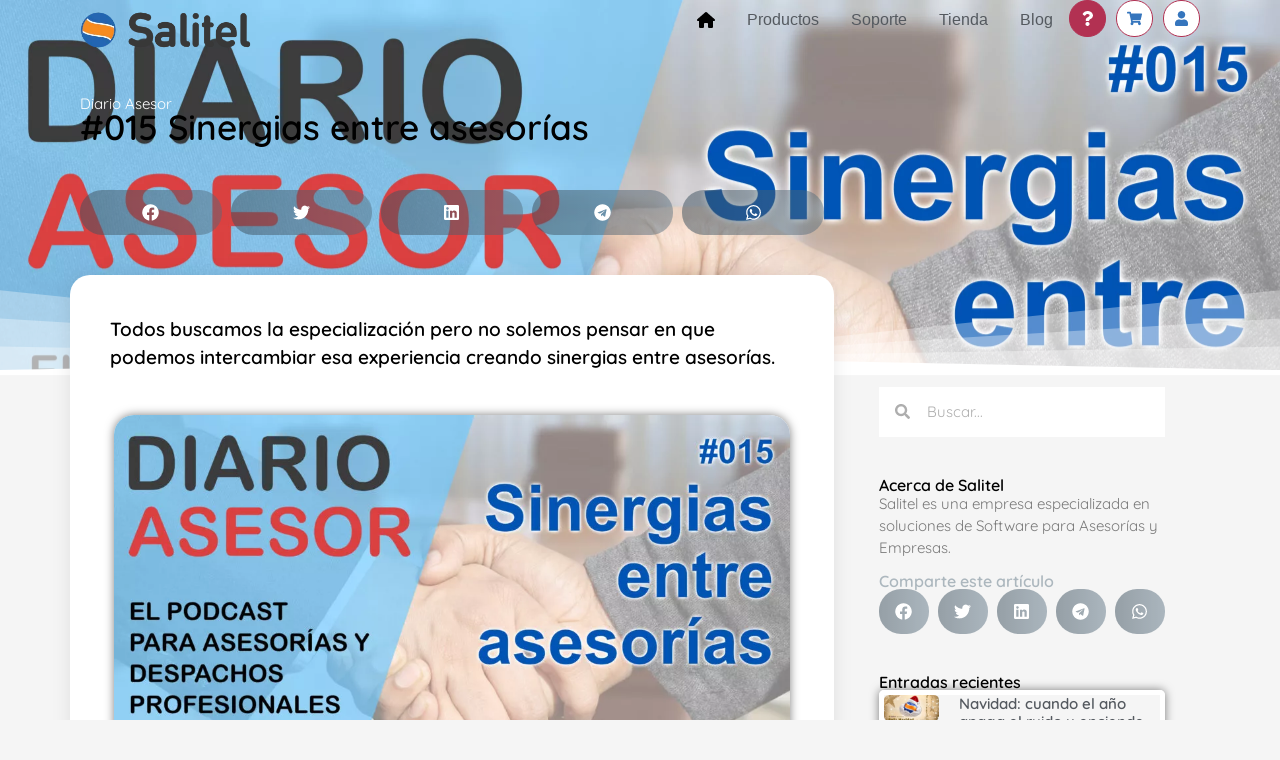

--- FILE ---
content_type: text/html
request_url: https://www.salitel.com/sinergias-entre-asesorias/
body_size: 24674
content:
<!doctype html> <html lang="es" prefix="og: https://ogp.me/ns#"> <head>
<style>.swift-lazy-wrapper, .swift-lazy-marker + *{display:block;filter:blur(5px);pointer-events:none;}</style>
<meta charset="UTF-8">  <meta name="viewport" content="width=device-width, initial-scale=1"> <link rel="profile" href="https://gmpg.org/xfn/11"> <!-- Optimización en motores de búsqueda por Rank Math PRO - https://rankmath.com/ --> <title>#015 Sinergias entre asesorías - SALITEL</title> <meta name="description" content="Todos buscamos la especialización pero no solemos pensar en que podemos intercambiar esa experiencia creando sinergias entre asesorías."/> <meta name="robots" content="follow, index, max-snippet:-1, max-video-preview:-1, max-image-preview:large"/> <link rel="canonical" href="https://www.salitel.com/sinergias-entre-asesorias/" /> <meta property="og:locale" content="es_ES" /> <meta property="og:type" content="article" /> <meta property="og:title" content="#015 Sinergias entre asesorías - SALITEL" /> <meta property="og:description" content="Todos buscamos la especialización pero no solemos pensar en que podemos intercambiar esa experiencia creando sinergias entre asesorías." /> <meta property="og:url" content="https://www.salitel.com/sinergias-entre-asesorias/" /> <meta property="og:site_name" content="SALITEL" /> <meta property="article:publisher" content="https://www.facebook.com/salitel" /> <meta property="article:tag" content="015" /> <meta property="article:tag" content="Asesorías" /> <meta property="article:tag" content="Despachos Profesionales" /> <meta property="article:tag" content="Diario Asesor" /> <meta property="article:tag" content="Podcast" /> <meta property="article:tag" content="Sinergias" /> <meta property="article:section" content="Diario Asesor" /> <meta property="og:updated_time" content="2025-08-21T19:44:33+02:00" /> <meta property="og:image" content="https://www.salitel.com/wp-content/uploads/2022/12/015-diario-asesor-1024x576.jpg" /> <meta property="og:image:secure_url" content="https://www.salitel.com/wp-content/uploads/2022/12/015-diario-asesor-1024x576.jpg" /> <meta property="og:image:width" content="800" /> <meta property="og:image:height" content="450" /> <meta property="og:image:alt" content="sinergias entre asesorias" /> <meta property="og:image:type" content="image/jpeg" /> <meta property="article:published_time" content="2022-12-05T00:00:00+01:00" /> <meta property="article:modified_time" content="2025-08-21T19:44:33+02:00" /> <meta name="twitter:card" content="summary_large_image" /> <meta name="twitter:title" content="#015 Sinergias entre asesorías - SALITEL" /> <meta name="twitter:description" content="Todos buscamos la especialización pero no solemos pensar en que podemos intercambiar esa experiencia creando sinergias entre asesorías." /> <meta name="twitter:site" content="@SALITEL" /> <meta name="twitter:creator" content="@PacoPachecoCom" /> <meta name="twitter:image" content="https://www.salitel.com/wp-content/uploads/2022/12/015-diario-asesor-1024x576.jpg" /> <meta name="twitter:label1" content="Escrito por" /> <meta name="twitter:data1" content="Paco Pacheco" /> <meta name="twitter:label2" content="Tiempo de lectura" /> <meta name="twitter:data2" content="2 minutos" /> <script type="application/ld+json" class="rank-math-schema-pro">{"@context":"https://schema.org","@graph":[{"@type":"Organization","@id":"https://www.salitel.com/#organization","name":"SALITEL","url":"https://www.salitel.com","sameAs":["https://www.facebook.com/salitel","https://twitter.com/SALITEL"],"logo":{"@type":"ImageObject","@id":"https://www.salitel.com/#logo","url":"https://www.salitel.com/wp-content/uploads/2019/05/salitel500x247t-s.png","contentUrl":"https://www.salitel.com/wp-content/uploads/2019/05/salitel500x247t-s.png","caption":"SALITEL","inLanguage":"es","width":"500","height":"144"}},{"@type":"WebSite","@id":"https://www.salitel.com/#website","url":"https://www.salitel.com","name":"SALITEL","publisher":{"@id":"https://www.salitel.com/#organization"},"inLanguage":"es"},{"@type":"ImageObject","@id":"https://www.salitel.com/wp-content/uploads/2022/12/015-diario-asesor-scaled.jpg","url":"https://www.salitel.com/wp-content/uploads/2022/12/015-diario-asesor-scaled.jpg","width":"2560","height":"1440","inLanguage":"es"},{"@type":"WebPage","@id":"https://www.salitel.com/sinergias-entre-asesorias/#webpage","url":"https://www.salitel.com/sinergias-entre-asesorias/","name":"#015 Sinergias entre asesor\u00edas - SALITEL","datePublished":"2022-12-05T00:00:00+01:00","dateModified":"2025-08-21T19:44:33+02:00","isPartOf":{"@id":"https://www.salitel.com/#website"},"primaryImageOfPage":{"@id":"https://www.salitel.com/wp-content/uploads/2022/12/015-diario-asesor-scaled.jpg"},"inLanguage":"es"},{"@type":"Person","@id":"https://www.salitel.com/sinergias-entre-asesorias/#author","name":"Paco Pacheco","image":{"@type":"ImageObject","@id":"https://www.salitel.com/wp-content/cache/swift-performance/www.salitel.com/garvatar-cache/e8f5602e0490a6629ac4bb4cf1cccf4f","url":"https://www.salitel.com/wp-content/cache/swift-performance/www.salitel.com/garvatar-cache/e8f5602e0490a6629ac4bb4cf1cccf4f","caption":"Paco Pacheco","inLanguage":"es"},"sameAs":["https://PacoPacheco.com","https://twitter.com/PacoPachecoCom"],"worksFor":{"@id":"https://www.salitel.com/#organization"}},{"@type":"BlogPosting","headline":"#015 Sinergias entre asesor\u00edas - SALITEL","keywords":"sinergias entre asesorias","datePublished":"2022-12-05T00:00:00+01:00","dateModified":"2025-08-21T19:44:33+02:00","author":{"@id":"https://www.salitel.com/sinergias-entre-asesorias/#author","name":"Paco Pacheco"},"publisher":{"@id":"https://www.salitel.com/#organization"},"description":"Todos buscamos la especializaci\u00f3n pero no solemos pensar en que podemos intercambiar esa experiencia creando sinergias entre asesor\u00edas.","name":"#015 Sinergias entre asesor\u00edas - SALITEL","@id":"https://www.salitel.com/sinergias-entre-asesorias/#richSnippet","isPartOf":{"@id":"https://www.salitel.com/sinergias-entre-asesorias/#webpage"},"image":{"@id":"https://www.salitel.com/wp-content/uploads/2022/12/015-diario-asesor-scaled.jpg"},"inLanguage":"es","mainEntityOfPage":{"@id":"https://www.salitel.com/sinergias-entre-asesorias/#webpage"}}]}</script> <!-- /Plugin Rank Math WordPress SEO --> <link rel='dns-prefetch' href='//www.googletagmanager.com' /> <link rel="alternate" type="application/rss+xml" title="SALITEL &raquo; Feed" href="https://www.salitel.com/feed/" /> <link rel="alternate" type="application/rss+xml" title="SALITEL &raquo; Feed de los comentarios" href="https://www.salitel.com/comments/feed/" /> <link rel='dns-prefetch' href='//www.googletagmanager.com'>
<link rel='dns-prefetch' href='//podcast.salitel.com'>
<link rel='dns-prefetch' href='//tracker.metricool.com'><link rel="alternate" title="oEmbed (JSON)" type="application/json+oembed" href="https://www.salitel.com/wp-json/oembed/1.0/embed?url=https%3A%2F%2Fwww.salitel.com%2Fsinergias-entre-asesorias%2F" /> <link rel="alternate" title="oEmbed (XML)" type="text/xml+oembed" href="https://www.salitel.com/wp-json/oembed/1.0/embed?url=https%3A%2F%2Fwww.salitel.com%2Fsinergias-entre-asesorias%2F&#038;format=xml" /> <style id='wp-img-auto-sizes-contain-inline-css'> img:is([sizes=auto i],[sizes^="auto," i]){contain-intrinsic-size:3000px 1500px} /*# sourceURL=wp-img-auto-sizes-contain-inline-css */ </style> <link rel='stylesheet' id='dashicons-css' href='https://www.salitel.com/wp-includes/css/dashicons.min.css' media='all' /> <link rel='stylesheet' id='post-views-counter-frontend-css' href='https://www.salitel.com/wp-content/plugins/post-views-counter/css/frontend.css' media='all' /> <link rel='stylesheet' id='wp-block-library-css' href='https://www.salitel.com/wp-includes/css/dist/block-library/style.min.css' media='all' /> <style id='global-styles-inline-css'> :root{--wp--preset--aspect-ratio--square: 1;--wp--preset--aspect-ratio--4-3: 4/3;--wp--preset--aspect-ratio--3-4: 3/4;--wp--preset--aspect-ratio--3-2: 3/2;--wp--preset--aspect-ratio--2-3: 2/3;--wp--preset--aspect-ratio--16-9: 16/9;--wp--preset--aspect-ratio--9-16: 9/16;--wp--preset--color--black: #000000;--wp--preset--color--cyan-bluish-gray: #abb8c3;--wp--preset--color--white: #ffffff;--wp--preset--color--pale-pink: #f78da7;--wp--preset--color--vivid-red: #cf2e2e;--wp--preset--color--luminous-vivid-orange: #ff6900;--wp--preset--color--luminous-vivid-amber: #fcb900;--wp--preset--color--light-green-cyan: #7bdcb5;--wp--preset--color--vivid-green-cyan: #00d084;--wp--preset--color--pale-cyan-blue: #8ed1fc;--wp--preset--color--vivid-cyan-blue: #0693e3;--wp--preset--color--vivid-purple: #9b51e0;--wp--preset--gradient--vivid-cyan-blue-to-vivid-purple: linear-gradient(135deg,rgb(6,147,227) 0%,rgb(155,81,224) 100%);--wp--preset--gradient--light-green-cyan-to-vivid-green-cyan: linear-gradient(135deg,rgb(122,220,180) 0%,rgb(0,208,130) 100%);--wp--preset--gradient--luminous-vivid-amber-to-luminous-vivid-orange: linear-gradient(135deg,rgb(252,185,0) 0%,rgb(255,105,0) 100%);--wp--preset--gradient--luminous-vivid-orange-to-vivid-red: linear-gradient(135deg,rgb(255,105,0) 0%,rgb(207,46,46) 100%);--wp--preset--gradient--very-light-gray-to-cyan-bluish-gray: linear-gradient(135deg,rgb(238,238,238) 0%,rgb(169,184,195) 100%);--wp--preset--gradient--cool-to-warm-spectrum: linear-gradient(135deg,rgb(74,234,220) 0%,rgb(151,120,209) 20%,rgb(207,42,186) 40%,rgb(238,44,130) 60%,rgb(251,105,98) 80%,rgb(254,248,76) 100%);--wp--preset--gradient--blush-light-purple: linear-gradient(135deg,rgb(255,206,236) 0%,rgb(152,150,240) 100%);--wp--preset--gradient--blush-bordeaux: linear-gradient(135deg,rgb(254,205,165) 0%,rgb(254,45,45) 50%,rgb(107,0,62) 100%);--wp--preset--gradient--luminous-dusk: linear-gradient(135deg,rgb(255,203,112) 0%,rgb(199,81,192) 50%,rgb(65,88,208) 100%);--wp--preset--gradient--pale-ocean: linear-gradient(135deg,rgb(255,245,203) 0%,rgb(182,227,212) 50%,rgb(51,167,181) 100%);--wp--preset--gradient--electric-grass: linear-gradient(135deg,rgb(202,248,128) 0%,rgb(113,206,126) 100%);--wp--preset--gradient--midnight: linear-gradient(135deg,rgb(2,3,129) 0%,rgb(40,116,252) 100%);--wp--preset--font-size--small: 13px;--wp--preset--font-size--medium: 20px;--wp--preset--font-size--large: 36px;--wp--preset--font-size--x-large: 42px;--wp--preset--spacing--20: 0.44rem;--wp--preset--spacing--30: 0.67rem;--wp--preset--spacing--40: 1rem;--wp--preset--spacing--50: 1.5rem;--wp--preset--spacing--60: 2.25rem;--wp--preset--spacing--70: 3.38rem;--wp--preset--spacing--80: 5.06rem;--wp--preset--shadow--natural: 6px 6px 9px rgba(0, 0, 0, 0.2);--wp--preset--shadow--deep: 12px 12px 50px rgba(0, 0, 0, 0.4);--wp--preset--shadow--sharp: 6px 6px 0px rgba(0, 0, 0, 0.2);--wp--preset--shadow--outlined: 6px 6px 0px -3px rgb(255, 255, 255), 6px 6px rgb(0, 0, 0);--wp--preset--shadow--crisp: 6px 6px 0px rgb(0, 0, 0);}:root { --wp--style--global--content-size: 800px;--wp--style--global--wide-size: 1200px; }:where(body) { margin: 0; }.wp-site-blocks > .alignleft { float: left; margin-right: 2em; }.wp-site-blocks > .alignright { float: right; margin-left: 2em; }.wp-site-blocks > .aligncenter { justify-content: center; margin-left: auto; margin-right: auto; }:where(.wp-site-blocks) > * { margin-block-start: 24px; margin-block-end: 0; }:where(.wp-site-blocks) > :first-child { margin-block-start: 0; }:where(.wp-site-blocks) > :last-child { margin-block-end: 0; }:root { --wp--style--block-gap: 24px; }:root :where(.is-layout-flow) > :first-child{margin-block-start: 0;}:root :where(.is-layout-flow) > :last-child{margin-block-end: 0;}:root :where(.is-layout-flow) > *{margin-block-start: 24px;margin-block-end: 0;}:root :where(.is-layout-constrained) > :first-child{margin-block-start: 0;}:root :where(.is-layout-constrained) > :last-child{margin-block-end: 0;}:root :where(.is-layout-constrained) > *{margin-block-start: 24px;margin-block-end: 0;}:root :where(.is-layout-flex){gap: 24px;}:root :where(.is-layout-grid){gap: 24px;}.is-layout-flow > .alignleft{float: left;margin-inline-start: 0;margin-inline-end: 2em;}.is-layout-flow > .alignright{float: right;margin-inline-start: 2em;margin-inline-end: 0;}.is-layout-flow > .aligncenter{margin-left: auto !important;margin-right: auto !important;}.is-layout-constrained > .alignleft{float: left;margin-inline-start: 0;margin-inline-end: 2em;}.is-layout-constrained > .alignright{float: right;margin-inline-start: 2em;margin-inline-end: 0;}.is-layout-constrained > .aligncenter{margin-left: auto !important;margin-right: auto !important;}.is-layout-constrained > :where(:not(.alignleft):not(.alignright):not(.alignfull)){max-width: var(--wp--style--global--content-size);margin-left: auto !important;margin-right: auto !important;}.is-layout-constrained > .alignwide{max-width: var(--wp--style--global--wide-size);}body .is-layout-flex{display: flex;}.is-layout-flex{flex-wrap: wrap;align-items: center;}.is-layout-flex > :is(*, div){margin: 0;}body .is-layout-grid{display: grid;}.is-layout-grid > :is(*, div){margin: 0;}body{padding-top: 0px;padding-right: 0px;padding-bottom: 0px;padding-left: 0px;}a:where(:not(.wp-element-button)){text-decoration: underline;}:root :where(.wp-element-button, .wp-block-button__link){background-color: #32373c;border-width: 0;color: #fff;font-family: inherit;font-size: inherit;font-style: inherit;font-weight: inherit;letter-spacing: inherit;line-height: inherit;padding-top: calc(0.667em + 2px);padding-right: calc(1.333em + 2px);padding-bottom: calc(0.667em + 2px);padding-left: calc(1.333em + 2px);text-decoration: none;text-transform: inherit;}.has-black-color{color: var(--wp--preset--color--black) !important;}.has-cyan-bluish-gray-color{color: var(--wp--preset--color--cyan-bluish-gray) !important;}.has-white-color{color: var(--wp--preset--color--white) !important;}.has-pale-pink-color{color: var(--wp--preset--color--pale-pink) !important;}.has-vivid-red-color{color: var(--wp--preset--color--vivid-red) !important;}.has-luminous-vivid-orange-color{color: var(--wp--preset--color--luminous-vivid-orange) !important;}.has-luminous-vivid-amber-color{color: var(--wp--preset--color--luminous-vivid-amber) !important;}.has-light-green-cyan-color{color: var(--wp--preset--color--light-green-cyan) !important;}.has-vivid-green-cyan-color{color: var(--wp--preset--color--vivid-green-cyan) !important;}.has-pale-cyan-blue-color{color: var(--wp--preset--color--pale-cyan-blue) !important;}.has-vivid-cyan-blue-color{color: var(--wp--preset--color--vivid-cyan-blue) !important;}.has-vivid-purple-color{color: var(--wp--preset--color--vivid-purple) !important;}.has-black-background-color{background-color: var(--wp--preset--color--black) !important;}.has-cyan-bluish-gray-background-color{background-color: var(--wp--preset--color--cyan-bluish-gray) !important;}.has-white-background-color{background-color: var(--wp--preset--color--white) !important;}.has-pale-pink-background-color{background-color: var(--wp--preset--color--pale-pink) !important;}.has-vivid-red-background-color{background-color: var(--wp--preset--color--vivid-red) !important;}.has-luminous-vivid-orange-background-color{background-color: var(--wp--preset--color--luminous-vivid-orange) !important;}.has-luminous-vivid-amber-background-color{background-color: var(--wp--preset--color--luminous-vivid-amber) !important;}.has-light-green-cyan-background-color{background-color: var(--wp--preset--color--light-green-cyan) !important;}.has-vivid-green-cyan-background-color{background-color: var(--wp--preset--color--vivid-green-cyan) !important;}.has-pale-cyan-blue-background-color{background-color: var(--wp--preset--color--pale-cyan-blue) !important;}.has-vivid-cyan-blue-background-color{background-color: var(--wp--preset--color--vivid-cyan-blue) !important;}.has-vivid-purple-background-color{background-color: var(--wp--preset--color--vivid-purple) !important;}.has-black-border-color{border-color: var(--wp--preset--color--black) !important;}.has-cyan-bluish-gray-border-color{border-color: var(--wp--preset--color--cyan-bluish-gray) !important;}.has-white-border-color{border-color: var(--wp--preset--color--white) !important;}.has-pale-pink-border-color{border-color: var(--wp--preset--color--pale-pink) !important;}.has-vivid-red-border-color{border-color: var(--wp--preset--color--vivid-red) !important;}.has-luminous-vivid-orange-border-color{border-color: var(--wp--preset--color--luminous-vivid-orange) !important;}.has-luminous-vivid-amber-border-color{border-color: var(--wp--preset--color--luminous-vivid-amber) !important;}.has-light-green-cyan-border-color{border-color: var(--wp--preset--color--light-green-cyan) !important;}.has-vivid-green-cyan-border-color{border-color: var(--wp--preset--color--vivid-green-cyan) !important;}.has-pale-cyan-blue-border-color{border-color: var(--wp--preset--color--pale-cyan-blue) !important;}.has-vivid-cyan-blue-border-color{border-color: var(--wp--preset--color--vivid-cyan-blue) !important;}.has-vivid-purple-border-color{border-color: var(--wp--preset--color--vivid-purple) !important;}.has-vivid-cyan-blue-to-vivid-purple-gradient-background{background: var(--wp--preset--gradient--vivid-cyan-blue-to-vivid-purple) !important;}.has-light-green-cyan-to-vivid-green-cyan-gradient-background{background: var(--wp--preset--gradient--light-green-cyan-to-vivid-green-cyan) !important;}.has-luminous-vivid-amber-to-luminous-vivid-orange-gradient-background{background: var(--wp--preset--gradient--luminous-vivid-amber-to-luminous-vivid-orange) !important;}.has-luminous-vivid-orange-to-vivid-red-gradient-background{background: var(--wp--preset--gradient--luminous-vivid-orange-to-vivid-red) !important;}.has-very-light-gray-to-cyan-bluish-gray-gradient-background{background: var(--wp--preset--gradient--very-light-gray-to-cyan-bluish-gray) !important;}.has-cool-to-warm-spectrum-gradient-background{background: var(--wp--preset--gradient--cool-to-warm-spectrum) !important;}.has-blush-light-purple-gradient-background{background: var(--wp--preset--gradient--blush-light-purple) !important;}.has-blush-bordeaux-gradient-background{background: var(--wp--preset--gradient--blush-bordeaux) !important;}.has-luminous-dusk-gradient-background{background: var(--wp--preset--gradient--luminous-dusk) !important;}.has-pale-ocean-gradient-background{background: var(--wp--preset--gradient--pale-ocean) !important;}.has-electric-grass-gradient-background{background: var(--wp--preset--gradient--electric-grass) !important;}.has-midnight-gradient-background{background: var(--wp--preset--gradient--midnight) !important;}.has-small-font-size{font-size: var(--wp--preset--font-size--small) !important;}.has-medium-font-size{font-size: var(--wp--preset--font-size--medium) !important;}.has-large-font-size{font-size: var(--wp--preset--font-size--large) !important;}.has-x-large-font-size{font-size: var(--wp--preset--font-size--x-large) !important;} :root :where(.wp-block-pullquote){font-size: 1.5em;line-height: 1.6;} /*# sourceURL=global-styles-inline-css */ </style> <link rel='stylesheet' id='bcct_style-css' href='https://www.salitel.com/wp-content/plugins/better-click-to-tweet/assets/css/styles.css' media='all' /> <link rel='stylesheet' id='ez-toc-css' href='https://www.salitel.com/wp-content/plugins/easy-table-of-contents/assets/css/screen.min.css' media='all' /> <style id='ez-toc-inline-css'> div#ez-toc-container .ez-toc-title {font-size: 120%;}div#ez-toc-container .ez-toc-title {font-weight: 500;}div#ez-toc-container ul li , div#ez-toc-container ul li a {font-size: 95%;}div#ez-toc-container ul li , div#ez-toc-container ul li a {font-weight: 500;}div#ez-toc-container nav ul ul li {font-size: 90%;}.ez-toc-box-title {font-weight: bold; margin-bottom: 10px; text-align: center; text-transform: uppercase; letter-spacing: 1px; color: #666; padding-bottom: 5px;position:absolute;top:-4%;left:5%;background-color: inherit;transition: top 0.3s ease;}.ez-toc-box-title.toc-closed {top:-25%;} .ez-toc-container-direction {direction: ltr;}.ez-toc-counter ul{counter-reset: item ;}.ez-toc-counter nav ul li a::before {content: counters(item, '.', decimal) '. ';display: inline-block;counter-increment: item;flex-grow: 0;flex-shrink: 0;margin-right: .2em; float: left; }.ez-toc-widget-direction {direction: ltr;}.ez-toc-widget-container ul{counter-reset: item ;}.ez-toc-widget-container nav ul li a::before {content: counters(item, '.', decimal) '. ';display: inline-block;counter-increment: item;flex-grow: 0;flex-shrink: 0;margin-right: .2em; float: left; } /*# sourceURL=ez-toc-inline-css */ </style> <link rel='stylesheet' id='hello-elementor-css' href='https://www.salitel.com/wp-content/themes/hello-elementor/assets/css/reset.css' media='all' /> <link rel='stylesheet' id='hello-elementor-theme-style-css' href='https://www.salitel.com/wp-content/themes/hello-elementor/assets/css/theme.css' media='all' /> <link rel='stylesheet' id='hello-elementor-header-footer-css' href='https://www.salitel.com/wp-content/themes/hello-elementor/assets/css/header-footer.css' media='all' /> <link rel='stylesheet' id='elementor-frontend-css' href='https://www.salitel.com/wp-content/plugins/elementor/assets/css/frontend.min.css' media='all' /> <style id='elementor-frontend-inline-css'> .elementor-475 .elementor-element.elementor-element-28ddfeb:not(.elementor-motion-effects-element-type-background), .elementor-475 .elementor-element.elementor-element-28ddfeb > .elementor-motion-effects-container > .elementor-motion-effects-layer{background-image:url(https://www.salitel.com/wp-content/uploads/2022/12/015-diario-asesor-scaled.jpg.webp);} /*# sourceURL=elementor-frontend-inline-css */ </style> <link rel='stylesheet' id='widget-image-css' href='https://www.salitel.com/wp-content/plugins/elementor/assets/css/widget-image.min.css' media='all' /> <link rel='stylesheet' id='widget-mega-menu-css' href='https://www.salitel.com/wp-content/plugins/elementor-pro/assets/css/widget-mega-menu.min.css' media='all' /> <link rel='stylesheet' id='e-sticky-css' href='https://www.salitel.com/wp-content/plugins/elementor-pro/assets/css/modules/sticky.min.css' media='all' /> <link rel='stylesheet' id='e-motion-fx-css' href='https://www.salitel.com/wp-content/plugins/elementor-pro/assets/css/modules/motion-fx.min.css' media='all' /> <link rel='stylesheet' id='widget-animated-headline-css' href='https://www.salitel.com/wp-content/plugins/elementor-pro/assets/css/widget-animated-headline.min.css' media='all' /> <link rel='stylesheet' id='widget-heading-css' href='https://www.salitel.com/wp-content/plugins/elementor/assets/css/widget-heading.min.css' media='all' /> <link rel='stylesheet' id='widget-icon-list-css' href='https://www.salitel.com/wp-content/plugins/elementor/assets/css/widget-icon-list.min.css' media='all' /> <link rel='stylesheet' id='widget-social-icons-css' href='https://www.salitel.com/wp-content/plugins/elementor/assets/css/widget-social-icons.min.css' media='all' /> <link rel='stylesheet' id='e-apple-webkit-css' href='https://www.salitel.com/wp-content/plugins/elementor/assets/css/conditionals/apple-webkit.min.css' media='all' /> <link rel='stylesheet' id='widget-post-info-css' href='https://www.salitel.com/wp-content/plugins/elementor-pro/assets/css/widget-post-info.min.css' media='all' /> <link rel='stylesheet' id='widget-share-buttons-css' href='https://www.salitel.com/wp-content/plugins/elementor-pro/assets/css/widget-share-buttons.min.css' media='all' /> <link rel='stylesheet' id='e-shapes-css' href='https://www.salitel.com/wp-content/plugins/elementor/assets/css/conditionals/shapes.min.css' media='all' /> <link rel='stylesheet' id='widget-social-css' href='https://www.salitel.com/wp-content/plugins/elementor-pro/assets/css/widget-social.min.css' media='all' /> <link rel='stylesheet' id='widget-author-box-css' href='https://www.salitel.com/wp-content/plugins/elementor-pro/assets/css/widget-author-box.min.css' media='all' /> <link rel='stylesheet' id='widget-search-form-css' href='https://www.salitel.com/wp-content/plugins/elementor-pro/assets/css/widget-search-form.min.css' media='all' /> <link rel='stylesheet' id='widget-posts-css' href='https://www.salitel.com/wp-content/plugins/elementor-pro/assets/css/widget-posts.min.css' media='all' /> <link rel='stylesheet' id='widget-icon-box-css' href='https://www.salitel.com/wp-content/plugins/elementor/assets/css/widget-icon-box.min.css' media='all' /> <link rel='stylesheet' id='widget-post-navigation-css' href='https://www.salitel.com/wp-content/plugins/elementor-pro/assets/css/widget-post-navigation.min.css' media='all' /> <link rel='stylesheet' id='elementor-post-2221-css' href='https://www.salitel.com/wp-content/uploads/elementor/css/post-2221.css' media='all' /> <link rel='stylesheet' id='elementor-post-189-css' href='https://www.salitel.com/wp-content/uploads/elementor/css/post-189.css' media='all' /> <link rel='stylesheet' id='elementor-post-219-css' href='https://www.salitel.com/wp-content/uploads/elementor/css/post-219.css' media='all' /> <link rel='stylesheet' id='elementor-post-475-css' href='https://www.salitel.com/wp-content/uploads/elementor/css/post-475.css' media='all' /> <link rel='stylesheet' id='elementor-gf-local-quicksand-css' href='https://www.salitel.com/wp-content/uploads/elementor/google-fonts/css/quicksand.css' media='all' /> <script id="post-views-counter-frontend-js-before">
var pvcArgsFrontend = {"mode":"rest_api","postID":2944,"requestURL":"https:\/\/www.salitel.com\/wp-json\/post-views-counter\/view-post\/2944","nonce":"e14893444e","dataStorage":"cookies","multisite":false,"path":"\/","domain":""};

//# sourceURL=post-views-counter-frontend-js-before
</script> <script src="https://www.salitel.com/wp-content/plugins/post-views-counter/js/frontend.js" id="post-views-counter-frontend-js"></script> <script src="https://www.salitel.com/wp-includes/js/jquery/jquery.min.js" id="jquery-core-js"></script> <script src="https://www.salitel.com/wp-includes/js/jquery/jquery-migrate.min.js" id="jquery-migrate-js"></script> <!-- Fragmento de código de la etiqueta de Google (gtag.js) añadida por Site Kit --> <!-- Fragmento de código de Google Analytics añadido por Site Kit --> <script src="https://www.googletagmanager.com/gtag/js?id=GT-PHGMG8M" id="google_gtagjs-js" async></script> <script id="google_gtagjs-js-after">
window.dataLayer = window.dataLayer || [];function gtag(){dataLayer.push(arguments);}
gtag("set","linker",{"domains":["www.salitel.com"]});
gtag("js", new Date());
gtag("set", "developer_id.dZTNiMT", true);
gtag("config", "GT-PHGMG8M", {"googlesitekit_post_type":"post"});
//# sourceURL=google_gtagjs-js-after
</script> <link rel="https://api.w.org/" href="https://www.salitel.com/wp-json/" /><link rel="alternate" title="JSON" type="application/json" href="https://www.salitel.com/wp-json/wp/v2/posts/2944" /><link rel="EditURI" type="application/rsd+xml" title="RSD" href="https://www.salitel.com/xmlrpc.php?rsd" /> <meta name="generator" content="WordPress 6.9" /> <link rel='shortlink' href='https://sali.tel/15' /> <link rel="canonical" href="https://www.salitel.com/sinergias-entre-asesorias/"/><meta name="generator" content="Site Kit by Google 1.170.0" /><link href="https://sali.tel/15" rel="shortlink"> <meta name="description" content="Todos buscamos la especialización pero no solemos pensar en que podemos intercambiar esa experiencia creando sinergias entre asesorías."> <meta name="generator" content="Elementor 3.34.1; features: e_font_icon_svg, additional_custom_breakpoints; settings: css_print_method-external, google_font-enabled, font_display-auto"> <style> .e-con.e-parent:nth-of-type(n+4):not(.e-lazyloaded):not(.e-no-lazyload), .e-con.e-parent:nth-of-type(n+4):not(.e-lazyloaded):not(.e-no-lazyload) * { background-image: none !important; } @media screen and (max-height: 1024px) { .e-con.e-parent:nth-of-type(n+3):not(.e-lazyloaded):not(.e-no-lazyload), .e-con.e-parent:nth-of-type(n+3):not(.e-lazyloaded):not(.e-no-lazyload) * { background-image: none !important; } } @media screen and (max-height: 640px) { .e-con.e-parent:nth-of-type(n+2):not(.e-lazyloaded):not(.e-no-lazyload), .e-con.e-parent:nth-of-type(n+2):not(.e-lazyloaded):not(.e-no-lazyload) * { background-image: none !important; } } </style> <link rel="icon" href="https://www.salitel.com/wp-content/uploads/2022/12/cropped-LOGO-ICONO-SALITEL-512-32x32.png" sizes="32x32" /> <link rel="icon" href="https://www.salitel.com/wp-content/uploads/2022/12/cropped-LOGO-ICONO-SALITEL-512-192x192.png" sizes="192x192" /> <link rel="apple-touch-icon" href="https://www.salitel.com/wp-content/uploads/2022/12/cropped-LOGO-ICONO-SALITEL-512-180x180.png" /> <meta name="msapplication-TileImage" content="https://www.salitel.com/wp-content/uploads/2022/12/cropped-LOGO-ICONO-SALITEL-512-270x270.png" /> <style id="wp-custom-css"> blockquote { max-width: 680px; text-align: center; margin: 20px; padding: 20px; font-family: Nunito, Quicksand, Arial,Helvetica Neue,Helvetica,sans-serif; font-size: 20px; color: #428bca; border-left: 5px solid #428bca; } blockquote::before { content: "\201C"; display: block; font-size: 80px; left: -300px; top: 0px; position: relative; height: 0; } </style> <script data-dont-merge="">(function(){function iv(a){if(typeof a.getBoundingClientRect!=='function'){return false}var b=a.getBoundingClientRect();return(b.bottom+50>=0&&b.right+50>=0&&b.top-50<=(window.innerHeight||document.documentElement.clientHeight)&&b.left-50<=(window.innerWidth||document.documentElement.clientWidth))}function ll(){var a=document.querySelectorAll('[data-swift-iframe-lazyload]');for(var i in a){if(iv(a[i])){a[i].onload=function(){window.dispatchEvent(new Event('resize'));};a[i].setAttribute('src',(typeof a[i].dataset.src != 'undefined' ? a[i].dataset.src : a[i].src));a[i].setAttribute('style',a[i].dataset.style);a[i].removeAttribute('data-swift-iframe-lazyload')}}requestAnimationFrame(ll)}requestAnimationFrame(ll)})();</script></head> <body class="wp-singular post-template-default single single-post postid-2944 single-format-standard wp-custom-logo wp-embed-responsive wp-theme-hello-elementor cookies-not-set hello-elementor-default elementor-default elementor-kit-2221 elementor-page-475"> <a class="skip-link screen-reader-text" href="#content">Ir al contenido</a> <header data-elementor-type="header" data-elementor-id="189" class="elementor elementor-189 elementor-location-header" data-elementor-post-type="elementor_library"> <header class="elementor-element elementor-element-cea121a e-flex e-con-boxed e-con e-parent" data-id="cea121a" data-element_type="container" data-settings="{&quot;sticky&quot;:&quot;top&quot;,&quot;background_motion_fx_opacity_effect&quot;:&quot;yes&quot;,&quot;sticky_effects_offset&quot;:100,&quot;background_background&quot;:&quot;classic&quot;,&quot;background_motion_fx_motion_fx_scrolling&quot;:&quot;yes&quot;,&quot;background_motion_fx_opacity_range&quot;:{&quot;unit&quot;:&quot;%&quot;,&quot;size&quot;:&quot;&quot;,&quot;sizes&quot;:{&quot;start&quot;:0,&quot;end&quot;:4}},&quot;background_motion_fx_range&quot;:&quot;page&quot;,&quot;animation&quot;:&quot;none&quot;,&quot;background_motion_fx_opacity_direction&quot;:&quot;out-in&quot;,&quot;background_motion_fx_opacity_level&quot;:{&quot;unit&quot;:&quot;px&quot;,&quot;size&quot;:10,&quot;sizes&quot;:[]},&quot;background_motion_fx_devices&quot;:[&quot;desktop&quot;,&quot;tablet&quot;,&quot;mobile&quot;],&quot;sticky_on&quot;:[&quot;desktop&quot;,&quot;tablet&quot;,&quot;mobile&quot;],&quot;sticky_offset&quot;:0,&quot;sticky_anchor_link_offset&quot;:0}"> <div class="e-con-inner"> <div class="elementor-element elementor-element-9af75ee e-con-full e-flex e-con e-child" data-id="9af75ee" data-element_type="container"> <div class="elementor-element elementor-element-3898f02 elementor-widget elementor-widget-theme-site-logo elementor-widget-image" data-id="3898f02" data-element_type="widget" data-widget_type="theme-site-logo.default"> <a href="https://www.salitel.com"> <picture><source srcset="https://www.salitel.com/wp-content/uploads/2022/12/LOGO-SALITEL-350x100-1.png.webp" type="image/webp"><img width="350" height="100" src="https://www.salitel.com/wp-content/uploads/2022/12/LOGO-SALITEL-350x100-1.png" class="attachment-full size-full wp-image-2993" alt="" srcset="https://www.salitel.com/wp-content/uploads/2022/12/LOGO-SALITEL-350x100-1.png 350w, https://www.salitel.com/wp-content/uploads/2022/12/LOGO-SALITEL-350x100-1-300x86.png 300w" sizes="(max-width: 350px) 100vw, 350px" /></picture> </a> </div> </div> <div class="elementor-element elementor-element-abe46e8 e-con-full e-flex e-con e-child" data-id="abe46e8" data-element_type="container"> <div class="elementor-element elementor-element-16ae818 e-n-menu-mobile e-full_width e-n-menu-layout-horizontal elementor-widget elementor-widget-n-menu" data-id="16ae818" data-element_type="widget" data-settings="{&quot;menu_items&quot;:[{&quot;item_title&quot;:&quot;&lt;svg xmlns=\&quot;http:\/\/www.w3.org\/2000\/svg\&quot; height=\&quot;1em\&quot; viewBox=\&quot;0 0 576 512\&quot;&gt;&lt;!--! Font Awesome Free 6.4.2 by @fontawesome - https:\/\/fontawesome.com License - https:\/\/fontawesome.com\/license (Commercial License) Copyright 2023 Fonticons, Inc. --&gt;&lt;path d=\&quot;M575.8 255.5c0 18-15 32.1-32 32.1h-32l.7 160.2c0 2.7-.2 5.4-.5 8.1V472c0 22.1-17.9 40-40 40H456c-1.1 0-2.2 0-3.3-.1c-1.4 .1-2.8 .1-4.2 .1H416 392c-22.1 0-40-17.9-40-40V448 384c0-17.7-14.3-32-32-32H256c-17.7 0-32 14.3-32 32v64 24c0 22.1-17.9 40-40 40H160 128.1c-1.5 0-3-.1-4.5-.2c-1.2 .1-2.4 .2-3.6 .2H104c-22.1 0-40-17.9-40-40V360c0-.9 0-1.9 .1-2.8V287.6H32c-18 0-32-14-32-32.1c0-9 3-17 10-24L266.4 8c7-7 15-8 22-8s15 2 21 7L564.8 231.5c8 7 12 15 11 24z\&quot;\/&gt;&lt;\/svg&gt;&quot;,&quot;_id&quot;:&quot;d6557af&quot;,&quot;item_link&quot;:{&quot;url&quot;:&quot;https:\/\/www.salitel.com\/&quot;,&quot;is_external&quot;:&quot;&quot;,&quot;nofollow&quot;:&quot;&quot;,&quot;custom_attributes&quot;:&quot;&quot;},&quot;__dynamic__&quot;:[],&quot;item_dropdown_content&quot;:&quot;no&quot;,&quot;item_icon&quot;:{&quot;value&quot;:&quot;&quot;,&quot;library&quot;:&quot;&quot;},&quot;item_icon_active&quot;:null,&quot;element_id&quot;:&quot;&quot;},{&quot;item_title&quot;:&quot;Productos&quot;,&quot;_id&quot;:&quot;a5f7b1b&quot;,&quot;item_link&quot;:{&quot;url&quot;:&quot;https:\/\/www.salitel.com\/productos\/&quot;,&quot;is_external&quot;:&quot;&quot;,&quot;nofollow&quot;:&quot;&quot;,&quot;custom_attributes&quot;:&quot;&quot;},&quot;item_dropdown_content&quot;:&quot;&quot;,&quot;item_icon&quot;:{&quot;value&quot;:&quot;&quot;,&quot;library&quot;:&quot;&quot;},&quot;item_icon_active&quot;:null,&quot;element_id&quot;:&quot;&quot;},{&quot;item_title&quot;:&quot;Soporte&quot;,&quot;_id&quot;:&quot;8b12f93&quot;,&quot;item_link&quot;:{&quot;url&quot;:&quot;https:\/\/www.salitel.com\/soporte\/&quot;,&quot;is_external&quot;:&quot;&quot;,&quot;nofollow&quot;:&quot;&quot;,&quot;custom_attributes&quot;:&quot;&quot;},&quot;item_dropdown_content&quot;:&quot;no&quot;,&quot;item_icon&quot;:{&quot;value&quot;:&quot;&quot;,&quot;library&quot;:&quot;&quot;},&quot;item_icon_active&quot;:null,&quot;element_id&quot;:&quot;&quot;},{&quot;item_title&quot;:&quot;Tienda&quot;,&quot;item_link&quot;:{&quot;url&quot;:&quot;https:\/\/tienda.salitel.com\/&quot;,&quot;is_external&quot;:&quot;&quot;,&quot;nofollow&quot;:&quot;&quot;,&quot;custom_attributes&quot;:&quot;&quot;},&quot;item_dropdown_content&quot;:&quot;&quot;,&quot;_id&quot;:&quot;edd391f&quot;,&quot;item_icon&quot;:{&quot;value&quot;:&quot;&quot;,&quot;library&quot;:&quot;&quot;},&quot;item_icon_active&quot;:null,&quot;element_id&quot;:&quot;&quot;},{&quot;item_title&quot;:&quot;Blog&quot;,&quot;item_link&quot;:{&quot;url&quot;:&quot;https:\/\/www.salitel.com\/blog\/&quot;,&quot;is_external&quot;:&quot;&quot;,&quot;nofollow&quot;:&quot;&quot;,&quot;custom_attributes&quot;:&quot;&quot;},&quot;_id&quot;:&quot;2c25835&quot;,&quot;item_dropdown_content&quot;:&quot;no&quot;,&quot;item_icon&quot;:{&quot;value&quot;:&quot;&quot;,&quot;library&quot;:&quot;&quot;},&quot;item_icon_active&quot;:null,&quot;element_id&quot;:&quot;&quot;}],&quot;item_position_horizontal&quot;:&quot;end&quot;,&quot;breakpoint_selector&quot;:&quot;mobile&quot;,&quot;item_position_horizontal_mobile&quot;:&quot;center&quot;,&quot;content_width&quot;:&quot;full_width&quot;,&quot;item_layout&quot;:&quot;horizontal&quot;,&quot;open_on&quot;:&quot;hover&quot;,&quot;horizontal_scroll&quot;:&quot;disable&quot;,&quot;menu_item_title_distance_from_content&quot;:{&quot;unit&quot;:&quot;px&quot;,&quot;size&quot;:0,&quot;sizes&quot;:[]},&quot;menu_item_title_distance_from_content_tablet&quot;:{&quot;unit&quot;:&quot;px&quot;,&quot;size&quot;:&quot;&quot;,&quot;sizes&quot;:[]},&quot;menu_item_title_distance_from_content_mobile&quot;:{&quot;unit&quot;:&quot;px&quot;,&quot;size&quot;:&quot;&quot;,&quot;sizes&quot;:[]}}" data-widget_type="mega-menu.default"> <nav class="e-n-menu" data-widget-number="237" aria-label="Menú"> <button class="e-n-menu-toggle" id="menu-toggle-237" aria-haspopup="true" aria-expanded="false" aria-controls="menubar-237" aria-label="Alternar menú"> <span class="e-n-menu-toggle-icon e-open"> <svg class="e-font-icon-svg e-eicon-menu-bar" viewbox="0 0 1000 1000" xmlns="http://www.w3.org/2000/svg"><path d="M104 333H896C929 333 958 304 958 271S929 208 896 208H104C71 208 42 237 42 271S71 333 104 333ZM104 583H896C929 583 958 554 958 521S929 458 896 458H104C71 458 42 487 42 521S71 583 104 583ZM104 833H896C929 833 958 804 958 771S929 708 896 708H104C71 708 42 737 42 771S71 833 104 833Z"></path></svg> </span> <span class="e-n-menu-toggle-icon e-close"> <svg class="e-font-icon-svg e-eicon-close" viewbox="0 0 1000 1000" xmlns="http://www.w3.org/2000/svg"><path d="M742 167L500 408 258 167C246 154 233 150 217 150 196 150 179 158 167 167 154 179 150 196 150 212 150 229 154 242 171 254L408 500 167 742C138 771 138 800 167 829 196 858 225 858 254 829L496 587 738 829C750 842 767 846 783 846 800 846 817 842 829 829 842 817 846 804 846 783 846 767 842 750 829 737L588 500 833 258C863 229 863 200 833 171 804 137 775 137 742 167Z"></path></svg> </span> </button> <div class="e-n-menu-wrapper" id="menubar-237" aria-labelledby="menu-toggle-237"> <ul class="e-n-menu-heading"> <li class="e-n-menu-item"> <div id="e-n-menu-title-2371" class="e-n-menu-title"> <a class="e-n-menu-title-container e-focus e-link" href="https://www.salitel.com/"> <span class="e-n-menu-title-text"> <svg xmlns="http://www.w3.org/2000/svg" height="1em" viewbox="0 0 576 512"><!--! Font Awesome Free 6.4.2 by @fontawesome - https://fontawesome.com License - https://fontawesome.com/license (Commercial License) Copyright 2023 Fonticons, Inc. --><path d="M575.8 255.5c0 18-15 32.1-32 32.1h-32l.7 160.2c0 2.7-.2 5.4-.5 8.1V472c0 22.1-17.9 40-40 40H456c-1.1 0-2.2 0-3.3-.1c-1.4 .1-2.8 .1-4.2 .1H416 392c-22.1 0-40-17.9-40-40V448 384c0-17.7-14.3-32-32-32H256c-17.7 0-32 14.3-32 32v64 24c0 22.1-17.9 40-40 40H160 128.1c-1.5 0-3-.1-4.5-.2c-1.2 .1-2.4 .2-3.6 .2H104c-22.1 0-40-17.9-40-40V360c0-.9 0-1.9 .1-2.8V287.6H32c-18 0-32-14-32-32.1c0-9 3-17 10-24L266.4 8c7-7 15-8 22-8s15 2 21 7L564.8 231.5c8 7 12 15 11 24z"/></svg> </span> </a> </div> </li> <li class="e-n-menu-item"> <div id="e-n-menu-title-2372" class="e-n-menu-title"> <a class="e-n-menu-title-container e-focus e-link" href="https://www.salitel.com/productos/"> <span class="e-n-menu-title-text"> Productos </span> </a> </div> </li> <li class="e-n-menu-item"> <div id="e-n-menu-title-2373" class="e-n-menu-title"> <a class="e-n-menu-title-container e-focus e-link" href="https://www.salitel.com/soporte/"> <span class="e-n-menu-title-text"> Soporte </span> </a> </div> </li> <li class="e-n-menu-item"> <div id="e-n-menu-title-2374" class="e-n-menu-title"> <a class="e-n-menu-title-container e-focus e-link" href="https://tienda.salitel.com/"> <span class="e-n-menu-title-text"> Tienda </span> </a> </div> </li> <li class="e-n-menu-item"> <div id="e-n-menu-title-2375" class="e-n-menu-title"> <a class="e-n-menu-title-container e-focus e-link" href="https://www.salitel.com/blog/"> <span class="e-n-menu-title-text"> Blog </span> </a> </div> </li> </ul> </div> </nav> </div> <div class="elementor-element elementor-element-f4198a7 elementor-mobile-align-right elementor-widget__width-auto elementor-widget elementor-widget-button" data-id="f4198a7" data-element_type="widget" data-widget_type="button.default"> <a class="elementor-button elementor-button-link elementor-size-sm" href="/contacto"> <span class="elementor-button-content-wrapper"> <span class="elementor-button-icon"> <svg aria-hidden="true" class="e-font-icon-svg e-fas-question" viewbox="0 0 384 512" xmlns="http://www.w3.org/2000/svg"><path d="M202.021 0C122.202 0 70.503 32.703 29.914 91.026c-7.363 10.58-5.093 25.086 5.178 32.874l43.138 32.709c10.373 7.865 25.132 6.026 33.253-4.148 25.049-31.381 43.63-49.449 82.757-49.449 30.764 0 68.816 19.799 68.816 49.631 0 22.552-18.617 34.134-48.993 51.164-35.423 19.86-82.299 44.576-82.299 106.405V320c0 13.255 10.745 24 24 24h72.471c13.255 0 24-10.745 24-24v-5.773c0-42.86 125.268-44.645 125.268-160.627C377.504 66.256 286.902 0 202.021 0zM192 373.459c-38.196 0-69.271 31.075-69.271 69.271 0 38.195 31.075 69.27 69.271 69.27s69.271-31.075 69.271-69.271-31.075-69.27-69.271-69.27z"></path></svg> </span> </span> </a> </div> <div class="elementor-element elementor-element-c3d71d3 elementor-mobile-align-right elementor-widget__width-auto elementor-widget elementor-widget-button" data-id="c3d71d3" data-element_type="widget" data-widget_type="button.default"> <a class="elementor-button elementor-button-link elementor-size-sm" href="https://tienda.salitel.com/carrito/"> <span class="elementor-button-content-wrapper"> <span class="elementor-button-icon"> <svg aria-hidden="true" class="e-font-icon-svg e-fas-shopping-cart" viewbox="0 0 576 512" xmlns="http://www.w3.org/2000/svg"><path d="M528.12 301.319l47.273-208C578.806 78.301 567.391 64 551.99 64H159.208l-9.166-44.81C147.758 8.021 137.93 0 126.529 0H24C10.745 0 0 10.745 0 24v16c0 13.255 10.745 24 24 24h69.883l70.248 343.435C147.325 417.1 136 435.222 136 456c0 30.928 25.072 56 56 56s56-25.072 56-56c0-15.674-6.447-29.835-16.824-40h209.647C430.447 426.165 424 440.326 424 456c0 30.928 25.072 56 56 56s56-25.072 56-56c0-22.172-12.888-41.332-31.579-50.405l5.517-24.276c3.413-15.018-8.002-29.319-23.403-29.319H218.117l-6.545-32h293.145c11.206 0 20.92-7.754 23.403-18.681z"></path></svg> </span> </span> </a> </div> <div class="elementor-element elementor-element-ea890fc elementor-mobile-align-right elementor-widget__width-auto elementor-widget elementor-widget-button" data-id="ea890fc" data-element_type="widget" data-widget_type="button.default"> <a class="elementor-button elementor-button-link elementor-size-sm" href="https://tienda.salitel.com/mi-cuenta/orders/"> <span class="elementor-button-content-wrapper"> <span class="elementor-button-icon"> <svg aria-hidden="true" class="e-font-icon-svg e-fas-user" viewbox="0 0 448 512" xmlns="http://www.w3.org/2000/svg"><path d="M224 256c70.7 0 128-57.3 128-128S294.7 0 224 0 96 57.3 96 128s57.3 128 128 128zm89.6 32h-16.7c-22.2 10.2-46.9 16-72.9 16s-50.6-5.8-72.9-16h-16.7C60.2 288 0 348.2 0 422.4V464c0 26.5 21.5 48 48 48h352c26.5 0 48-21.5 48-48v-41.6c0-74.2-60.2-134.4-134.4-134.4z"></path></svg> </span> </span> </a> </div> </div> </div> </header> </header> <div data-elementor-type="single" data-elementor-id="475" class="elementor elementor-475 elementor-location-single post-2944 post type-post status-publish format-standard has-post-thumbnail hentry category-diarioasesor tag-98 tag-asesorias tag-despachos-profesionales tag-diario-asesor tag-podcast tag-sinergias" data-elementor-post-type="elementor_library"> <div class="elementor-element elementor-element-28ddfeb e-flex e-con-boxed e-con e-parent" data-id="28ddfeb" data-element_type="container" data-settings="{&quot;background_background&quot;:&quot;classic&quot;,&quot;shape_divider_bottom&quot;:&quot;opacity-fan&quot;}"> <div class="e-con-inner"> <div class="elementor-shape elementor-shape-bottom" aria-hidden="true" data-negative="false"> <svg xmlns="http://www.w3.org/2000/svg" viewbox="0 0 283.5 19.6" preserveaspectratio="none"> <path class="elementor-shape-fill" style="opacity:0.33" d="M0 0L0 18.8 141.8 4.1 283.5 18.8 283.5 0z"/> <path class="elementor-shape-fill" style="opacity:0.33" d="M0 0L0 12.6 141.8 4 283.5 12.6 283.5 0z"/> <path class="elementor-shape-fill" style="opacity:0.33" d="M0 0L0 6.4 141.8 4 283.5 6.4 283.5 0z"/> <path class="elementor-shape-fill" d="M0 0L0 1.2 141.8 4 283.5 1.2 283.5 0z"/> </svg> </div> <div class="elementor-element elementor-element-94682da e-con-full e-flex e-con e-child" data-id="94682da" data-element_type="container"> <div class="elementor-element elementor-element-fac7ceb elementor-tablet-align-center elementor-widget elementor-widget-post-info" data-id="fac7ceb" data-element_type="widget" data-widget_type="post-info.default"> <ul class="elementor-inline-items elementor-icon-list-items elementor-post-info"> <li class="elementor-icon-list-item elementor-repeater-item-124edcf elementor-inline-item" itemprop="about"> <span class="elementor-icon-list-text elementor-post-info__item elementor-post-info__item--type-terms"> <span class="elementor-post-info__terms-list"> <a href="https://www.salitel.com/categoria/diarioasesor/" class="elementor-post-info__terms-list-item">Diario Asesor</a> </span> </span> </li> </ul> </div> <div class="elementor-element elementor-element-3284465 elementor-widget elementor-widget-theme-post-title elementor-page-title elementor-widget-heading" data-id="3284465" data-element_type="widget" data-widget_type="theme-post-title.default"> <h1 class="elementor-heading-title elementor-size-default">#015 Sinergias entre asesorías</h1> </div> <div class="elementor-element elementor-element-db9836b elementor-share-buttons--view-icon elementor-share-buttons--shape-circle elementor-share-buttons--color-custom elementor-grid-5 elementor-share-buttons--skin-gradient elementor-widget elementor-widget-share-buttons" data-id="db9836b" data-element_type="widget" data-widget_type="share-buttons.default"> <div class="elementor-grid" role="list"> <div class="elementor-grid-item" role="listitem"> <div class="elementor-share-btn elementor-share-btn_facebook" role="button" tabindex="0" aria-label="Compartir en facebook"> <span class="elementor-share-btn__icon"> <svg aria-hidden="true" class="e-font-icon-svg e-fab-facebook" viewbox="0 0 512 512" xmlns="http://www.w3.org/2000/svg"><path d="M504 256C504 119 393 8 256 8S8 119 8 256c0 123.78 90.69 226.38 209.25 245V327.69h-63V256h63v-54.64c0-62.15 37-96.48 93.67-96.48 27.14 0 55.52 4.84 55.52 4.84v61h-31.28c-30.8 0-40.41 19.12-40.41 38.73V256h68.78l-11 71.69h-57.78V501C413.31 482.38 504 379.78 504 256z"></path></svg> </span> </div> </div> <div class="elementor-grid-item" role="listitem"> <div class="elementor-share-btn elementor-share-btn_twitter" role="button" tabindex="0" aria-label="Compartir en twitter"> <span class="elementor-share-btn__icon"> <svg aria-hidden="true" class="e-font-icon-svg e-fab-twitter" viewbox="0 0 512 512" xmlns="http://www.w3.org/2000/svg"><path d="M459.37 151.716c.325 4.548.325 9.097.325 13.645 0 138.72-105.583 298.558-298.558 298.558-59.452 0-114.68-17.219-161.137-47.106 8.447.974 16.568 1.299 25.34 1.299 49.055 0 94.213-16.568 130.274-44.832-46.132-.975-84.792-31.188-98.112-72.772 6.498.974 12.995 1.624 19.818 1.624 9.421 0 18.843-1.3 27.614-3.573-48.081-9.747-84.143-51.98-84.143-102.985v-1.299c13.969 7.797 30.214 12.67 47.431 13.319-28.264-18.843-46.781-51.005-46.781-87.391 0-19.492 5.197-37.36 14.294-52.954 51.655 63.675 129.3 105.258 216.365 109.807-1.624-7.797-2.599-15.918-2.599-24.04 0-57.828 46.782-104.934 104.934-104.934 30.213 0 57.502 12.67 76.67 33.137 23.715-4.548 46.456-13.32 66.599-25.34-7.798 24.366-24.366 44.833-46.132 57.827 21.117-2.273 41.584-8.122 60.426-16.243-14.292 20.791-32.161 39.308-52.628 54.253z"></path></svg> </span> </div> </div> <div class="elementor-grid-item" role="listitem"> <div class="elementor-share-btn elementor-share-btn_linkedin" role="button" tabindex="0" aria-label="Compartir en linkedin"> <span class="elementor-share-btn__icon"> <svg aria-hidden="true" class="e-font-icon-svg e-fab-linkedin" viewbox="0 0 448 512" xmlns="http://www.w3.org/2000/svg"><path d="M416 32H31.9C14.3 32 0 46.5 0 64.3v383.4C0 465.5 14.3 480 31.9 480H416c17.6 0 32-14.5 32-32.3V64.3c0-17.8-14.4-32.3-32-32.3zM135.4 416H69V202.2h66.5V416zm-33.2-243c-21.3 0-38.5-17.3-38.5-38.5S80.9 96 102.2 96c21.2 0 38.5 17.3 38.5 38.5 0 21.3-17.2 38.5-38.5 38.5zm282.1 243h-66.4V312c0-24.8-.5-56.7-34.5-56.7-34.6 0-39.9 27-39.9 54.9V416h-66.4V202.2h63.7v29.2h.9c8.9-16.8 30.6-34.5 62.9-34.5 67.2 0 79.7 44.3 79.7 101.9V416z"></path></svg> </span> </div> </div> <div class="elementor-grid-item" role="listitem"> <div class="elementor-share-btn elementor-share-btn_telegram" role="button" tabindex="0" aria-label="Compartir en telegram"> <span class="elementor-share-btn__icon"> <svg aria-hidden="true" class="e-font-icon-svg e-fab-telegram" viewbox="0 0 496 512" xmlns="http://www.w3.org/2000/svg"><path d="M248 8C111 8 0 119 0 256s111 248 248 248 248-111 248-248S385 8 248 8zm121.8 169.9l-40.7 191.8c-3 13.6-11.1 16.9-22.4 10.5l-62-45.7-29.9 28.8c-3.3 3.3-6.1 6.1-12.5 6.1l4.4-63.1 114.9-103.8c5-4.4-1.1-6.9-7.7-2.5l-142 89.4-61.2-19.1c-13.3-4.2-13.6-13.3 2.8-19.7l239.1-92.2c11.1-4 20.8 2.7 17.2 19.5z"></path></svg> </span> </div> </div> <div class="elementor-grid-item" role="listitem"> <div class="elementor-share-btn elementor-share-btn_whatsapp" role="button" tabindex="0" aria-label="Compartir en whatsapp"> <span class="elementor-share-btn__icon"> <svg aria-hidden="true" class="e-font-icon-svg e-fab-whatsapp" viewbox="0 0 448 512" xmlns="http://www.w3.org/2000/svg"><path d="M380.9 97.1C339 55.1 283.2 32 223.9 32c-122.4 0-222 99.6-222 222 0 39.1 10.2 77.3 29.6 111L0 480l117.7-30.9c32.4 17.7 68.9 27 106.1 27h.1c122.3 0 224.1-99.6 224.1-222 0-59.3-25.2-115-67.1-157zm-157 341.6c-33.2 0-65.7-8.9-94-25.7l-6.7-4-69.8 18.3L72 359.2l-4.4-7c-18.5-29.4-28.2-63.3-28.2-98.2 0-101.7 82.8-184.5 184.6-184.5 49.3 0 95.6 19.2 130.4 54.1 34.8 34.9 56.2 81.2 56.1 130.5 0 101.8-84.9 184.6-186.6 184.6zm101.2-138.2c-5.5-2.8-32.8-16.2-37.9-18-5.1-1.9-8.8-2.8-12.5 2.8-3.7 5.6-14.3 18-17.6 21.8-3.2 3.7-6.5 4.2-12 1.4-32.6-16.3-54-29.1-75.5-66-5.7-9.8 5.7-9.1 16.3-30.3 1.8-3.7.9-6.9-.5-9.7-1.4-2.8-12.5-30.1-17.1-41.2-4.5-10.8-9.1-9.3-12.5-9.5-3.2-.2-6.9-.2-10.6-.2-3.7 0-9.7 1.4-14.8 6.9-5.1 5.6-19.4 19-19.4 46.3 0 27.3 19.9 53.7 22.6 57.4 2.8 3.7 39.1 59.7 94.8 83.8 35.2 15.2 49 16.5 66.6 13.9 10.7-1.6 32.8-13.4 37.4-26.4 4.6-13 4.6-24.1 3.2-26.4-1.3-2.5-5-3.9-10.5-6.6z"></path></svg> </span> </div> </div> </div> </div> </div> </div> </div> <div class="elementor-element elementor-element-cd0e026 e-flex e-con-boxed e-con e-parent" data-id="cd0e026" data-element_type="container"> <div class="e-con-inner"> <div class="elementor-element elementor-element-4b1edf2 e-con-full e-flex e-con e-child" data-id="4b1edf2" data-element_type="container" data-settings="{&quot;background_background&quot;:&quot;classic&quot;}"> <div class="elementor-element elementor-element-d3e8cd0 elementor-widget elementor-widget-theme-post-excerpt" data-id="d3e8cd0" data-element_type="widget" data-widget_type="theme-post-excerpt.default"> Todos buscamos la especialización pero no solemos pensar en que podemos intercambiar esa experiencia creando sinergias entre asesorías. </div> <div class="elementor-element elementor-element-718f486 elementor-widget elementor-widget-theme-post-featured-image elementor-widget-image" data-id="718f486" data-element_type="widget" data-widget_type="theme-post-featured-image.default"> <picture><source srcset="https://www.salitel.com/wp-content/uploads/2022/12/015-diario-asesor-1024x576.jpg.webp" type="image/webp"><img fetchpriority="high" width="800" height="450" src="https://www.salitel.com/wp-content/uploads/2022/12/015-diario-asesor-1024x576.jpg" class="attachment-large size-large wp-image-2949" alt="" srcset="https://www.salitel.com/wp-content/uploads/2022/12/015-diario-asesor-1024x576.jpg 1024w, https://www.salitel.com/wp-content/uploads/2022/12/015-diario-asesor-300x169.jpg 300w, https://www.salitel.com/wp-content/uploads/2022/12/015-diario-asesor-768x432.jpg 768w, https://www.salitel.com/wp-content/uploads/2022/12/015-diario-asesor-1536x864.jpg 1536w, https://www.salitel.com/wp-content/uploads/2022/12/015-diario-asesor-2048x1152.jpg 2048w, https://www.salitel.com/wp-content/uploads/2022/12/015-diario-asesor-1320x743.jpg 1320w" sizes="(max-width: 800px) 100vw, 800px" /></picture> </div> <div class="elementor-element elementor-element-a63879d e-con-full e-flex e-con e-child" data-id="a63879d" data-element_type="container"> <div class="elementor-element elementor-element-21e8a2d elementor-widget elementor-widget-shortcode" data-id="21e8a2d" data-element_type="widget" data-widget_type="shortcode.default"> <div class="elementor-shortcode"><iframe src="" width="100%" height="112" frameborder="0" loading="lazy" allowfullscreen data-src="https://podcast.salitel.com/@SALITEL/episodes/015-sinergias-entre-asesorias-uddoj/embed/dark" data-swift-iframe-lazyload="true" data-style=""></iframe></div> </div> </div> <div class="elementor-element elementor-element-e97ba91 articulo elementor-widget elementor-widget-theme-post-content" data-id="e97ba91" data-element_type="widget" data-widget_type="theme-post-content.default"> <p>Pulsa en <a href="https://sali.tel/15" target="_blank" rel="noopener">este enlace</a> para ver las notas completas del episodio.</p> <p>Normalmente cuando vamos a contratar un servicio preferimos contratar al especialista, aunque conozcamos a otro profesional&nbsp; que de forma genérica pueda también ayudarnos en esa tarea. Eso es porque queremos que el trabajo se realice con las mejores garantías.</p> <p>En el caso de los despachos profesionales <strong>tenemos que aplicar la misma regla</strong> y por eso debemos especializarnos y hacer público esa especialidad y a su vez crear sinergias entre asesorías que puedan estar especializadas en asuntos que para nosotros representa un esfuerzo por tratarse de materias que no tratamos habitualmente.</p> <div id="ez-toc-container" class="ez-toc-v2_0_80 counter-hierarchy ez-toc-counter ez-toc-light-blue ez-toc-container-direction"> <div class="ez-toc-title-container"> <p class="ez-toc-title" style="cursor:inherit">Índice de este artículo</p> <span class="ez-toc-title-toggle"><a href="#" class="ez-toc-pull-right ez-toc-btn ez-toc-btn-xs ez-toc-btn-default ez-toc-toggle" aria-label="Alternar tabla de contenidos"><span class="ez-toc-js-icon-con"><span class=""><span class="eztoc-hide" style="display:none;">Toggle</span><span class="ez-toc-icon-toggle-span"><svg style="fill: #999;color:#999" xmlns="http://www.w3.org/2000/svg" class="list-377408" width="20px" height="20px" viewbox="0 0 24 24" fill="none"><path d="M6 6H4v2h2V6zm14 0H8v2h12V6zM4 11h2v2H4v-2zm16 0H8v2h12v-2zM4 16h2v2H4v-2zm16 0H8v2h12v-2z" fill="currentColor"></path></svg><svg style="fill: #999;color:#999" class="arrow-unsorted-368013" xmlns="http://www.w3.org/2000/svg" width="10px" height="10px" viewbox="0 0 24 24" version="1.2" baseprofile="tiny"><path d="M18.2 9.3l-6.2-6.3-6.2 6.3c-.2.2-.3.4-.3.7s.1.5.3.7c.2.2.4.3.7.3h11c.3 0 .5-.1.7-.3.2-.2.3-.5.3-.7s-.1-.5-.3-.7zM5.8 14.7l6.2 6.3 6.2-6.3c.2-.2.3-.5.3-.7s-.1-.5-.3-.7c-.2-.2-.4-.3-.7-.3h-11c-.3 0-.5.1-.7.3-.2.2-.3.5-.3.7s.1.5.3.7z"/></svg></span></span></span></a></span></div> <nav><ul class='ez-toc-list ez-toc-list-level-1' ><li class='ez-toc-page-1 ez-toc-heading-level-2'><a class="ez-toc-link ez-toc-heading-1" href="#Sinergias_entre_asesorias" >Sinergias entre asesorías</a></li><li class='ez-toc-page-1 ez-toc-heading-level-2'><a class="ez-toc-link ez-toc-heading-2" href="#%C2%BFDonde_podemos_encontrar_colaboradores_especialistas" >¿Dónde podemos encontrar colaboradores especialistas?</a></li><li class='ez-toc-page-1 ez-toc-heading-level-2'><a class="ez-toc-link ez-toc-heading-3" href="#Servicio_a_asesorias_como_modelo_de_negocio" >Servicio a asesorías como modelo de negocio</a></li><li class='ez-toc-page-1 ez-toc-heading-level-2'><a class="ez-toc-link ez-toc-heading-4" href="#La_sinergia_mas_habitual" >La sinergia más habitual</a></li><li class='ez-toc-page-1 ez-toc-heading-level-2'><a class="ez-toc-link ez-toc-heading-5" href="#Conclusion" >Conclusión</a></li></ul></nav></div> <h2 class="wp-block-heading"><span class="ez-toc-section" id="Sinergias_entre_asesorias"></span><strong>Sinergias entre asesorías</strong><span class="ez-toc-section-end"></span></h2> <p>El desafío está en conseguir la confianza necesaria para poder llegar a un acuerdo con otro despacho de tal forma que todo el mundo salga ganando.</p> <p>Además, proyectos o clientes de mayor envergadura <strong>difícilmente pueden llevarse a cabo en solitario</strong> y contar con alianzas en el sector te puede acercar a nuevos objetivos.</p> <h2 class="wp-block-heading"><span class="ez-toc-section" id="%C2%BFDonde_podemos_encontrar_colaboradores_especialistas"></span><strong>¿Dónde podemos encontrar colaboradores especialistas?</strong><span class="ez-toc-section-end"></span></h2> <p>Un foro muy adecuado para encontrar a especialistas con los que colaborar es a través de las asociaciones profesionales que a menudo organizan reuniones o congresos.</p> <p>Las redes sociales también son un medio para mostrar a los demás nuestras especialidades y ver quien podría realizar colaboraciones. En este caso la red social más adecuada es <a href="https://www.linkedin.com/company/10992330" target="_blank" rel="noreferrer noopener">LinkedIn</a>.</p> <h2 class="wp-block-heading"><span class="ez-toc-section" id="Servicio_a_asesorias_como_modelo_de_negocio"></span><strong>Servicio a asesorías como modelo de negocio</strong><span class="ez-toc-section-end"></span></h2> <p>La sinergia también puede llegar a un punto en el que se convierta en un servicio más del despacho orientado a otros despachos. No como un caso puntual sino como algo permanente.</p> <p>Me viene a la memoria dos casos concretos.&nbsp;</p> <p>Por un lado, un despacho que desarrolló un protocolo para realizar el “compliance” que es un modelo de prevención y cumplimiento normativo cuya finalidad es evitar responsabilidades penales a la empresa. Además desarrolló una aplicación con el objetivo de prestar un servicio a otros despachos. Este es un ejemplo de especialización.</p> <p>Otro ejemplo, es un un grupo de profesionales que se especializaron en realizar trámites ante la administración con idea de prestar el servicio a las asesorías o gestorías. Además, como hacen tantas gestiones diferentes de cada despacho les permite asesorar en trámites menos habituales.</p> <h2 class="wp-block-heading"><span class="ez-toc-section" id="La_sinergia_mas_habitual"></span><strong>La sinergia más habitual</strong><span class="ez-toc-section-end"></span></h2> <p>La sinergia que más me he encontrado son <strong>despachos laborales que prestan servicios a despachos fiscales</strong>. Bien de manera oficial o prestando esa tarea discretamente haciendo que el despacho fiscal aparentemente preste ambos servicios.</p> <h2 class="wp-block-heading"><span class="ez-toc-section" id="Conclusion"></span><strong>Conclusión</strong><span class="ez-toc-section-end"></span></h2> <p>Crear sinergias permite ampliar horizontes, ver las relaciones entre despachos de forma diferente y permite alcanzar metas que en solitario resultan inaccesibles.&nbsp;</p> <p>Me gustaría que comentases si has realizado alguna sinergia en tu caso y si te ha sido provechosa. Déjame un comentario que te estaré leyendo.</p> </div> <div class="elementor-element elementor-element-5626cdb elementor-widget elementor-widget-facebook-button" data-id="5626cdb" data-element_type="widget" data-widget_type="facebook-button.default"> <div data-layout="standard" data-colorscheme="light" data-size="small" data-show-faces="false" class="elementor-facebook-widget fb-like" data-href="https://www.salitel.com?p=2944" data-share="false" data-action="like"></div> </div> <div class="elementor-element elementor-element-c7ce442 elementor-author-box--avatar-yes elementor-author-box--name-yes elementor-author-box--biography-yes elementor-widget elementor-widget-author-box" data-id="c7ce442" data-element_type="widget" data-widget_type="author-box.default"> <div class="elementor-author-box"> <div class="elementor-author-box__avatar"> <img src="https://www.salitel.com/wp-content/cache/swift-performance/www.salitel.com/garvatar-cache/4e669893e55a784bcc09cf8de6bd508d" alt="Imagen de Paco Pacheco" loading="lazy"> </div> <div class="elementor-author-box__text"> <div > <h4 class="elementor-author-box__name"> Paco Pacheco </h4> </div> <div class="elementor-author-box__bio"> Fundador y CEO en SALITEL, Gestor de Cuentas en Microdata, Director Consultor y de Área en BNI y Padre de 6 hijos. Desde hace más de 30 años está dedicado al mundo de las Tecnologías de la Información, al Empresarial y al Educativo.<br> Apasionado por el Software, en especial para las Asesorías y Despachos Profesionales.<br> Visita su blog personal: <a href="https://PacoPacheco.com">www.PacoPacheco.com</a> </div> </div> </div> </div> </div> <div class="elementor-element elementor-element-366c454 e-con-full e-flex e-con e-child" data-id="366c454" data-element_type="container"> <div class="elementor-element elementor-element-5150621 elementor-search-form--skin-minimal elementor-widget elementor-widget-search-form" data-id="5150621" data-element_type="widget" data-settings="{&quot;skin&quot;:&quot;minimal&quot;}" data-widget_type="search-form.default"> <search role="search"> <form class="elementor-search-form" action="https://www.salitel.com" method="get"> <div class="elementor-search-form__container"> <label class="elementor-screen-only" for="elementor-search-form-5150621">Buscar</label> <div class="elementor-search-form__icon"> <div class="e-font-icon-svg-container"><svg aria-hidden="true" class="e-font-icon-svg e-fas-search" viewbox="0 0 512 512" xmlns="http://www.w3.org/2000/svg"><path d="M505 442.7L405.3 343c-4.5-4.5-10.6-7-17-7H372c27.6-35.3 44-79.7 44-128C416 93.1 322.9 0 208 0S0 93.1 0 208s93.1 208 208 208c48.3 0 92.7-16.4 128-44v16.3c0 6.4 2.5 12.5 7 17l99.7 99.7c9.4 9.4 24.6 9.4 33.9 0l28.3-28.3c9.4-9.4 9.4-24.6.1-34zM208 336c-70.7 0-128-57.2-128-128 0-70.7 57.2-128 128-128 70.7 0 128 57.2 128 128 0 70.7-57.2 128-128 128z"></path></svg></div> <span class="elementor-screen-only">Buscar</span> </div> <input id="elementor-search-form-5150621" placeholder="Buscar..." class="elementor-search-form__input" type="search" name="s" value=""> </div> </form> </search> </div> <div class="elementor-element elementor-element-5b06721 elementor-widget elementor-widget-heading" data-id="5b06721" data-element_type="widget" data-widget_type="heading.default"> <h4 class="elementor-heading-title elementor-size-default">Acerca de Salitel</h4> </div> <div class="elementor-element elementor-element-a146eae elementor-widget elementor-widget-text-editor" data-id="a146eae" data-element_type="widget" data-widget_type="text-editor.default"> <p>Salitel es una empresa especializada en soluciones de Software para Asesorías y Empresas.</p> </div> <div class="elementor-element elementor-element-58ffc08 elementor-widget elementor-widget-heading" data-id="58ffc08" data-element_type="widget" data-widget_type="heading.default"> <h4 class="elementor-heading-title elementor-size-default">Comparte este artículo</h4> </div> <div class="elementor-element elementor-element-e7943a9 elementor-share-buttons--view-icon elementor-share-buttons--shape-circle elementor-share-buttons--color-custom elementor-grid-5 elementor-share-buttons--skin-gradient elementor-widget elementor-widget-share-buttons" data-id="e7943a9" data-element_type="widget" data-widget_type="share-buttons.default"> <div class="elementor-grid" role="list"> <div class="elementor-grid-item" role="listitem"> <div class="elementor-share-btn elementor-share-btn_facebook" role="button" tabindex="0" aria-label="Compartir en facebook"> <span class="elementor-share-btn__icon"> <svg aria-hidden="true" class="e-font-icon-svg e-fab-facebook" viewbox="0 0 512 512" xmlns="http://www.w3.org/2000/svg"><path d="M504 256C504 119 393 8 256 8S8 119 8 256c0 123.78 90.69 226.38 209.25 245V327.69h-63V256h63v-54.64c0-62.15 37-96.48 93.67-96.48 27.14 0 55.52 4.84 55.52 4.84v61h-31.28c-30.8 0-40.41 19.12-40.41 38.73V256h68.78l-11 71.69h-57.78V501C413.31 482.38 504 379.78 504 256z"></path></svg> </span> </div> </div> <div class="elementor-grid-item" role="listitem"> <div class="elementor-share-btn elementor-share-btn_twitter" role="button" tabindex="0" aria-label="Compartir en twitter"> <span class="elementor-share-btn__icon"> <svg aria-hidden="true" class="e-font-icon-svg e-fab-twitter" viewbox="0 0 512 512" xmlns="http://www.w3.org/2000/svg"><path d="M459.37 151.716c.325 4.548.325 9.097.325 13.645 0 138.72-105.583 298.558-298.558 298.558-59.452 0-114.68-17.219-161.137-47.106 8.447.974 16.568 1.299 25.34 1.299 49.055 0 94.213-16.568 130.274-44.832-46.132-.975-84.792-31.188-98.112-72.772 6.498.974 12.995 1.624 19.818 1.624 9.421 0 18.843-1.3 27.614-3.573-48.081-9.747-84.143-51.98-84.143-102.985v-1.299c13.969 7.797 30.214 12.67 47.431 13.319-28.264-18.843-46.781-51.005-46.781-87.391 0-19.492 5.197-37.36 14.294-52.954 51.655 63.675 129.3 105.258 216.365 109.807-1.624-7.797-2.599-15.918-2.599-24.04 0-57.828 46.782-104.934 104.934-104.934 30.213 0 57.502 12.67 76.67 33.137 23.715-4.548 46.456-13.32 66.599-25.34-7.798 24.366-24.366 44.833-46.132 57.827 21.117-2.273 41.584-8.122 60.426-16.243-14.292 20.791-32.161 39.308-52.628 54.253z"></path></svg> </span> </div> </div> <div class="elementor-grid-item" role="listitem"> <div class="elementor-share-btn elementor-share-btn_linkedin" role="button" tabindex="0" aria-label="Compartir en linkedin"> <span class="elementor-share-btn__icon"> <svg aria-hidden="true" class="e-font-icon-svg e-fab-linkedin" viewbox="0 0 448 512" xmlns="http://www.w3.org/2000/svg"><path d="M416 32H31.9C14.3 32 0 46.5 0 64.3v383.4C0 465.5 14.3 480 31.9 480H416c17.6 0 32-14.5 32-32.3V64.3c0-17.8-14.4-32.3-32-32.3zM135.4 416H69V202.2h66.5V416zm-33.2-243c-21.3 0-38.5-17.3-38.5-38.5S80.9 96 102.2 96c21.2 0 38.5 17.3 38.5 38.5 0 21.3-17.2 38.5-38.5 38.5zm282.1 243h-66.4V312c0-24.8-.5-56.7-34.5-56.7-34.6 0-39.9 27-39.9 54.9V416h-66.4V202.2h63.7v29.2h.9c8.9-16.8 30.6-34.5 62.9-34.5 67.2 0 79.7 44.3 79.7 101.9V416z"></path></svg> </span> </div> </div> <div class="elementor-grid-item" role="listitem"> <div class="elementor-share-btn elementor-share-btn_telegram" role="button" tabindex="0" aria-label="Compartir en telegram"> <span class="elementor-share-btn__icon"> <svg aria-hidden="true" class="e-font-icon-svg e-fab-telegram" viewbox="0 0 496 512" xmlns="http://www.w3.org/2000/svg"><path d="M248 8C111 8 0 119 0 256s111 248 248 248 248-111 248-248S385 8 248 8zm121.8 169.9l-40.7 191.8c-3 13.6-11.1 16.9-22.4 10.5l-62-45.7-29.9 28.8c-3.3 3.3-6.1 6.1-12.5 6.1l4.4-63.1 114.9-103.8c5-4.4-1.1-6.9-7.7-2.5l-142 89.4-61.2-19.1c-13.3-4.2-13.6-13.3 2.8-19.7l239.1-92.2c11.1-4 20.8 2.7 17.2 19.5z"></path></svg> </span> </div> </div> <div class="elementor-grid-item" role="listitem"> <div class="elementor-share-btn elementor-share-btn_whatsapp" role="button" tabindex="0" aria-label="Compartir en whatsapp"> <span class="elementor-share-btn__icon"> <svg aria-hidden="true" class="e-font-icon-svg e-fab-whatsapp" viewbox="0 0 448 512" xmlns="http://www.w3.org/2000/svg"><path d="M380.9 97.1C339 55.1 283.2 32 223.9 32c-122.4 0-222 99.6-222 222 0 39.1 10.2 77.3 29.6 111L0 480l117.7-30.9c32.4 17.7 68.9 27 106.1 27h.1c122.3 0 224.1-99.6 224.1-222 0-59.3-25.2-115-67.1-157zm-157 341.6c-33.2 0-65.7-8.9-94-25.7l-6.7-4-69.8 18.3L72 359.2l-4.4-7c-18.5-29.4-28.2-63.3-28.2-98.2 0-101.7 82.8-184.5 184.6-184.5 49.3 0 95.6 19.2 130.4 54.1 34.8 34.9 56.2 81.2 56.1 130.5 0 101.8-84.9 184.6-186.6 184.6zm101.2-138.2c-5.5-2.8-32.8-16.2-37.9-18-5.1-1.9-8.8-2.8-12.5 2.8-3.7 5.6-14.3 18-17.6 21.8-3.2 3.7-6.5 4.2-12 1.4-32.6-16.3-54-29.1-75.5-66-5.7-9.8 5.7-9.1 16.3-30.3 1.8-3.7.9-6.9-.5-9.7-1.4-2.8-12.5-30.1-17.1-41.2-4.5-10.8-9.1-9.3-12.5-9.5-3.2-.2-6.9-.2-10.6-.2-3.7 0-9.7 1.4-14.8 6.9-5.1 5.6-19.4 19-19.4 46.3 0 27.3 19.9 53.7 22.6 57.4 2.8 3.7 39.1 59.7 94.8 83.8 35.2 15.2 49 16.5 66.6 13.9 10.7-1.6 32.8-13.4 37.4-26.4 4.6-13 4.6-24.1 3.2-26.4-1.3-2.5-5-3.9-10.5-6.6z"></path></svg> </span> </div> </div> </div> </div> <div class="elementor-element elementor-element-d901a4c elementor-widget elementor-widget-heading" data-id="d901a4c" data-element_type="widget" data-widget_type="heading.default"> <h4 class="elementor-heading-title elementor-size-default">Entradas recientes</h4> </div> <div class="elementor-element elementor-element-623f7ba elementor-grid-1 elementor-posts--thumbnail-left elementor-grid-tablet-2 elementor-grid-mobile-1 elementor-widget elementor-widget-posts" data-id="623f7ba" data-element_type="widget" data-settings="{&quot;classic_columns&quot;:&quot;1&quot;,&quot;classic_row_gap&quot;:{&quot;unit&quot;:&quot;px&quot;,&quot;size&quot;:20,&quot;sizes&quot;:[]},&quot;classic_columns_tablet&quot;:&quot;2&quot;,&quot;classic_columns_mobile&quot;:&quot;1&quot;,&quot;classic_row_gap_tablet&quot;:{&quot;unit&quot;:&quot;px&quot;,&quot;size&quot;:&quot;&quot;,&quot;sizes&quot;:[]},&quot;classic_row_gap_mobile&quot;:{&quot;unit&quot;:&quot;px&quot;,&quot;size&quot;:&quot;&quot;,&quot;sizes&quot;:[]}}" data-widget_type="posts.classic"> <div class="elementor-widget-container"> <div class="elementor-posts-container elementor-posts elementor-posts--skin-classic elementor-grid" role="list"> <article class="elementor-post elementor-grid-item post-4926 post type-post status-publish format-standard has-post-thumbnail hentry category-general tag-183 tag-feliz-navidad" role="listitem"> <a class="elementor-post__thumbnail__link" href="https://www.salitel.com/navidad-cuando-el-ano-apaga-el-ruido-y-enciende-la-luz/" tabindex="-1" > <div class="elementor-post__thumbnail"><picture><source srcset="https://www.salitel.com/wp-content/uploads/2025/12/Feliz-Navidad-2025-300x169.jpg.webp" type="image/webp"><img width="300" height="169" src="https://www.salitel.com/wp-content/uploads/2025/12/Feliz-Navidad-2025-300x169.jpg" class="attachment-medium size-medium wp-image-4928" alt="" /></picture></div> </a> <div class="elementor-post__text"> <h3 class="elementor-post__title"> <a href="https://www.salitel.com/navidad-cuando-el-ano-apaga-el-ruido-y-enciende-la-luz/" > Navidad: cuando el año apaga el ruido y enciende la luz </a> </h3> <a class="elementor-post__read-more" href="https://www.salitel.com/navidad-cuando-el-ano-apaga-el-ruido-y-enciende-la-luz/" aria-label="Más información sobre Navidad: cuando el año apaga el ruido y enciende la luz" tabindex="-1" > Leer más » </a> </div> </article> <article class="elementor-post elementor-grid-item post-4515 post type-post status-publish format-standard has-post-thumbnail hentry category-despachos category-economia category-pymes tag-calendario-fiscal tag-impuestos" role="listitem"> <a class="elementor-post__thumbnail__link" href="https://www.salitel.com/calendario-del-contribuyente-diciembre-2025/" tabindex="-1" > <div class="elementor-post__thumbnail"><picture><source srcset="https://www.salitel.com/wp-content/uploads/2024/12/Calendario-Contribuyente-Diciembre-2025-300x169.jpg.webp" type="image/webp"><img loading="lazy" width="300" height="169" src="https://www.salitel.com/wp-content/uploads/2024/12/Calendario-Contribuyente-Diciembre-2025-300x169.jpg" class="attachment-medium size-medium wp-image-4483" alt="" /></picture></div> </a> <div class="elementor-post__text"> <h3 class="elementor-post__title"> <a href="https://www.salitel.com/calendario-del-contribuyente-diciembre-2025/" > Calendario del Contribuyente Diciembre 2025 </a> </h3> <a class="elementor-post__read-more" href="https://www.salitel.com/calendario-del-contribuyente-diciembre-2025/" aria-label="Más información sobre Calendario del Contribuyente Diciembre 2025" tabindex="-1" > Leer más » </a> </div> </article> <article class="elementor-post elementor-grid-item post-4513 post type-post status-publish format-standard has-post-thumbnail hentry category-despachos category-economia category-pymes tag-calendario-fiscal tag-impuestos" role="listitem"> <a class="elementor-post__thumbnail__link" href="https://www.salitel.com/calendario-del-contribuyente-noviembre-2025/" tabindex="-1" > <div class="elementor-post__thumbnail"><picture><source srcset="https://www.salitel.com/wp-content/uploads/2024/12/Calendario-Contribuyente-Noviembre-2025-300x169.jpg.webp" type="image/webp"><img loading="lazy" width="300" height="169" src="https://www.salitel.com/wp-content/uploads/2024/12/Calendario-Contribuyente-Noviembre-2025-300x169.jpg" class="attachment-medium size-medium wp-image-4482" alt="" /></picture></div> </a> <div class="elementor-post__text"> <h3 class="elementor-post__title"> <a href="https://www.salitel.com/calendario-del-contribuyente-noviembre-2025/" > Calendario del Contribuyente Noviembre 2025 </a> </h3> <a class="elementor-post__read-more" href="https://www.salitel.com/calendario-del-contribuyente-noviembre-2025/" aria-label="Más información sobre Calendario del Contribuyente Noviembre 2025" tabindex="-1" > Leer más » </a> </div> </article> <article class="elementor-post elementor-grid-item post-4907 post type-post status-publish format-standard has-post-thumbnail hentry category-despachos category-tecnologia tag-asesorias tag-certificados-digitales tag-despachos-profesionales tag-digitalizacion tag-firma-electronica tag-transformaciondigital" role="listitem"> <a class="elementor-post__thumbnail__link" href="https://www.salitel.com/reglamento-eidas-certificados-y-firma-electronica-al-servicio-de-tu-negocio/" tabindex="-1" > <div class="elementor-post__thumbnail"><picture><source srcset="https://www.salitel.com/wp-content/uploads/2025/10/Reglamento-eIDAS-certificados-y-firma-electronica-al-servicio-de-tu-negocio-300x169.jpg.webp" type="image/webp"><img loading="lazy" width="300" height="169" src="https://www.salitel.com/wp-content/uploads/2025/10/Reglamento-eIDAS-certificados-y-firma-electronica-al-servicio-de-tu-negocio-300x169.jpg" class="attachment-medium size-medium wp-image-4914" alt="" /></picture></div> </a> <div class="elementor-post__text"> <h3 class="elementor-post__title"> <a href="https://www.salitel.com/reglamento-eidas-certificados-y-firma-electronica-al-servicio-de-tu-negocio/" > Reglamento eIDAS: certificados y firma electrónica al servicio de tu negocio </a> </h3> <a class="elementor-post__read-more" href="https://www.salitel.com/reglamento-eidas-certificados-y-firma-electronica-al-servicio-de-tu-negocio/" aria-label="Más información sobre Reglamento eIDAS: certificados y firma electrónica al servicio de tu negocio" tabindex="-1" > Leer más » </a> </div> </article> <article class="elementor-post elementor-grid-item post-4511 post type-post status-publish format-standard has-post-thumbnail hentry category-despachos category-economia category-pymes tag-calendario-fiscal tag-impuestos" role="listitem"> <a class="elementor-post__thumbnail__link" href="https://www.salitel.com/calendario-del-contribuyente-octubre-2025/" tabindex="-1" > <div class="elementor-post__thumbnail"><picture><source srcset="https://www.salitel.com/wp-content/uploads/2024/12/Calendario-Contribuyente-Octubre-2025-300x169.jpg.webp" type="image/webp"><img loading="lazy" width="300" height="169" src="https://www.salitel.com/wp-content/uploads/2024/12/Calendario-Contribuyente-Octubre-2025-300x169.jpg" class="attachment-medium size-medium wp-image-4481" alt="" /></picture></div> </a> <div class="elementor-post__text"> <h3 class="elementor-post__title"> <a href="https://www.salitel.com/calendario-del-contribuyente-octubre-2025/" > Calendario del Contribuyente Octubre 2025 </a> </h3> <a class="elementor-post__read-more" href="https://www.salitel.com/calendario-del-contribuyente-octubre-2025/" aria-label="Más información sobre Calendario del Contribuyente Octubre 2025" tabindex="-1" > Leer más » </a> </div> </article> </div> </div> </div> <div class="elementor-element elementor-element-cdb2287 elementor-view-default elementor-position-block-start elementor-mobile-position-block-start elementor-widget elementor-widget-icon-box" data-id="cdb2287" data-element_type="widget" data-widget_type="icon-box.default"> <div class="elementor-icon-box-wrapper"> <div class="elementor-icon-box-icon"> <a href="https://tienda.salitel.com" target="_blank" class="elementor-icon" tabindex="-1" aria-label="Visita nuestra&lt;br&gt;tienda online"> <svg aria-hidden="true" class="e-font-icon-svg e-fas-shopping-basket" viewbox="0 0 576 512" xmlns="http://www.w3.org/2000/svg"><path d="M576 216v16c0 13.255-10.745 24-24 24h-8l-26.113 182.788C514.509 462.435 494.257 480 470.37 480H105.63c-23.887 0-44.139-17.565-47.518-41.212L32 256h-8c-13.255 0-24-10.745-24-24v-16c0-13.255 10.745-24 24-24h67.341l106.78-146.821c10.395-14.292 30.407-17.453 44.701-7.058 14.293 10.395 17.453 30.408 7.058 44.701L170.477 192h235.046L326.12 82.821c-10.395-14.292-7.234-34.306 7.059-44.701 14.291-10.395 34.306-7.235 44.701 7.058L484.659 192H552c13.255 0 24 10.745 24 24zM312 392V280c0-13.255-10.745-24-24-24s-24 10.745-24 24v112c0 13.255 10.745 24 24 24s24-10.745 24-24zm112 0V280c0-13.255-10.745-24-24-24s-24 10.745-24 24v112c0 13.255 10.745 24 24 24s24-10.745 24-24zm-224 0V280c0-13.255-10.745-24-24-24s-24 10.745-24 24v112c0 13.255 10.745 24 24 24s24-10.745 24-24z"></path></svg> </a> </div> <div class="elementor-icon-box-content"> <h3 class="elementor-icon-box-title"> <a href="https://tienda.salitel.com" target="_blank" > Visita nuestra<br>tienda online </a> </h3> <p class="elementor-icon-box-description"> Podrás consultar precios, realizar pedidos y consultar tu histórico. </p> </div> </div> </div> <div class="elementor-element elementor-element-8ef1572 elementor-view-default elementor-position-block-start elementor-mobile-position-block-start elementor-widget elementor-widget-icon-box" data-id="8ef1572" data-element_type="widget" data-widget_type="icon-box.default"> <div class="elementor-icon-box-wrapper"> <div class="elementor-icon-box-icon"> <a href="https://www.salitel.com/podcast" target="_blank" class="elementor-icon" tabindex="-1" aria-label="Diario Asesor"> <svg aria-hidden="true" class="e-font-icon-svg e-fas-podcast" viewbox="0 0 448 512" xmlns="http://www.w3.org/2000/svg"><path d="M267.429 488.563C262.286 507.573 242.858 512 224 512c-18.857 0-38.286-4.427-43.428-23.437C172.927 460.134 160 388.898 160 355.75c0-35.156 31.142-43.75 64-43.75s64 8.594 64 43.75c0 32.949-12.871 104.179-20.571 132.813zM156.867 288.554c-18.693-18.308-29.958-44.173-28.784-72.599 2.054-49.724 42.395-89.956 92.124-91.881C274.862 121.958 320 165.807 320 220c0 26.827-11.064 51.116-28.866 68.552-2.675 2.62-2.401 6.986.628 9.187 9.312 6.765 16.46 15.343 21.234 25.363 1.741 3.654 6.497 4.66 9.449 1.891 28.826-27.043 46.553-65.783 45.511-108.565-1.855-76.206-63.595-138.208-139.793-140.369C146.869 73.753 80 139.215 80 220c0 41.361 17.532 78.7 45.55 104.989 2.953 2.771 7.711 1.77 9.453-1.887 4.774-10.021 11.923-18.598 21.235-25.363 3.029-2.2 3.304-6.566.629-9.185zM224 0C100.204 0 0 100.185 0 224c0 89.992 52.602 165.647 125.739 201.408 4.333 2.118 9.267-1.544 8.535-6.31-2.382-15.512-4.342-30.946-5.406-44.339-.146-1.836-1.149-3.486-2.678-4.512-47.4-31.806-78.564-86.016-78.187-147.347.592-96.237 79.29-174.648 175.529-174.899C320.793 47.747 400 126.797 400 224c0 61.932-32.158 116.49-80.65 147.867-.999 14.037-3.069 30.588-5.624 47.23-.732 4.767 4.203 8.429 8.535 6.31C395.227 389.727 448 314.187 448 224 448 100.205 347.815 0 224 0zm0 160c-35.346 0-64 28.654-64 64s28.654 64 64 64 64-28.654 64-64-28.654-64-64-64z"></path></svg> </a> </div> <div class="elementor-icon-box-content"> <h3 class="elementor-icon-box-title"> <a href="https://www.salitel.com/podcast" target="_blank" > Diario Asesor </a> </h3> <p class="elementor-icon-box-description"> El Podcast para Asesorías y Despachos Profesionales.<br><b>¡Suscríbete!</b> </p> </div> </div> </div> <div class="elementor-element elementor-element-a694f9b elementor-widget elementor-widget-heading" data-id="a694f9b" data-element_type="widget" data-widget_type="heading.default"> <h4 class="elementor-heading-title elementor-size-default">Destacado</h4> </div> <div class="elementor-element elementor-element-134844a elementor-widget elementor-widget-image" data-id="134844a" data-element_type="widget" data-widget_type="image.default"> <a href="https://tienda.salitel.com/efirma/" target="_blank"> <picture><source srcset="https://www.salitel.com/wp-content/uploads/2019/01/eFirma.jpg.webp" type="image/webp"><img loading="lazy" width="800" height="360" src="https://www.salitel.com/wp-content/uploads/2019/01/eFirma.jpg" class="attachment-large size-large wp-image-205" alt="" srcset="https://www.salitel.com/wp-content/uploads/2019/01/eFirma.jpg 890w, https://www.salitel.com/wp-content/uploads/2019/01/eFirma-300x135.jpg 300w, https://www.salitel.com/wp-content/uploads/2019/01/eFirma-768x345.jpg 768w, https://www.salitel.com/wp-content/uploads/2019/01/eFirma-20x9.jpg 20w" sizes="(max-width: 800px) 100vw, 800px" /></picture> </a> </div> <div class="elementor-element elementor-element-2115b2a elementor-widget elementor-widget-image" data-id="2115b2a" data-element_type="widget" data-widget_type="image.default"> <a href="https://tienda.salitel.com/msnotifica/" target="_blank"> <picture><source srcset="https://www.salitel.com/wp-content/uploads/2019/07/MsNotifica.jpg.webp" type="image/webp"><img loading="lazy" width="800" height="360" src="https://www.salitel.com/wp-content/uploads/2019/07/MsNotifica.jpg" class="attachment-large size-large wp-image-183" alt="" srcset="https://www.salitel.com/wp-content/uploads/2019/07/MsNotifica.jpg 888w, https://www.salitel.com/wp-content/uploads/2019/07/MsNotifica-300x135.jpg 300w, https://www.salitel.com/wp-content/uploads/2019/07/MsNotifica-768x346.jpg 768w, https://www.salitel.com/wp-content/uploads/2019/07/MsNotifica-20x9.jpg 20w" sizes="(max-width: 800px) 100vw, 800px" /></picture> </a> </div> <div class="elementor-element elementor-element-c9b5690 elementor-widget elementor-widget-image" data-id="c9b5690" data-element_type="widget" data-widget_type="image.default"> <a href="https://tienda.salitel.com/entidad-solicitante/" target="_blank"> <picture><source srcset="https://www.salitel.com/wp-content/uploads/2025/12/ANUNCIO-Entidad-Solicitante-1024x576.jpg.webp" type="image/webp"><img loading="lazy" width="800" height="450" src="https://www.salitel.com/wp-content/uploads/2025/12/ANUNCIO-Entidad-Solicitante-1024x576.jpg" class="attachment-large size-large wp-image-4931" alt="" srcset="https://www.salitel.com/wp-content/uploads/2025/12/ANUNCIO-Entidad-Solicitante-1024x576.jpg 1024w, https://www.salitel.com/wp-content/uploads/2025/12/ANUNCIO-Entidad-Solicitante-300x169.jpg 300w, https://www.salitel.com/wp-content/uploads/2025/12/ANUNCIO-Entidad-Solicitante-768x432.jpg 768w, https://www.salitel.com/wp-content/uploads/2025/12/ANUNCIO-Entidad-Solicitante-1536x864.jpg 1536w, https://www.salitel.com/wp-content/uploads/2025/12/ANUNCIO-Entidad-Solicitante-1320x743.jpg 1320w, https://www.salitel.com/wp-content/uploads/2025/12/ANUNCIO-Entidad-Solicitante.jpg 1920w" sizes="(max-width: 800px) 100vw, 800px" /></picture> </a> </div> </div> </div> </div> <div class="elementor-element elementor-element-7cf9469 e-flex e-con-boxed e-con e-parent" data-id="7cf9469" data-element_type="container" data-settings="{&quot;background_background&quot;:&quot;gradient&quot;}"> <div class="e-con-inner"> <div class="elementor-element elementor-element-2143b63 e-con-full e-flex e-con e-child" data-id="2143b63" data-element_type="container"> <div class="elementor-element elementor-element-cf813bc elementor-post-navigation-borders-yes elementor-widget elementor-widget-post-navigation" data-id="cf813bc" data-element_type="widget" data-widget_type="post-navigation.default"> <div class="elementor-post-navigation" role="navigation" aria-label="Navegación de la entrada"> <div class="elementor-post-navigation__prev elementor-post-navigation__link"> <a href="https://www.salitel.com/la-clave-del-exito-personas-procesos-y-servicios/" rel="prev"><span class="post-navigation__arrow-wrapper post-navigation__arrow-prev"><svg aria-hidden="true" class="e-font-icon-svg e-fas-angle-left" viewbox="0 0 256 512" xmlns="http://www.w3.org/2000/svg"><path d="M31.7 239l136-136c9.4-9.4 24.6-9.4 33.9 0l22.6 22.6c9.4 9.4 9.4 24.6 0 33.9L127.9 256l96.4 96.4c9.4 9.4 9.4 24.6 0 33.9L201.7 409c-9.4 9.4-24.6 9.4-33.9 0l-136-136c-9.5-9.4-9.5-24.6-.1-34z"></path></svg><span class="elementor-screen-only">Ant</span></span><span class="elementor-post-navigation__link__prev"><span class="post-navigation__prev--label">Anterior</span><span class="post-navigation__prev--title">#014 La clave del éxito: Personas, Procesos y Servicios</span></span></a> </div> <div class="elementor-post-navigation__separator-wrapper"> <div class="elementor-post-navigation__separator"></div> </div> <div class="elementor-post-navigation__next elementor-post-navigation__link"> <a href="https://www.salitel.com/la-version-de-windows-para-asesorias/" rel="next"><span class="elementor-post-navigation__link__next"><span class="post-navigation__next--label">Siguiente</span><span class="post-navigation__next--title">#016 La versión de Windows para Asesorías</span></span><span class="post-navigation__arrow-wrapper post-navigation__arrow-next"><svg aria-hidden="true" class="e-font-icon-svg e-fas-angle-right" viewbox="0 0 256 512" xmlns="http://www.w3.org/2000/svg"><path d="M224.3 273l-136 136c-9.4 9.4-24.6 9.4-33.9 0l-22.6-22.6c-9.4-9.4-9.4-24.6 0-33.9l96.4-96.4-96.4-96.4c-9.4-9.4-9.4-24.6 0-33.9L54.3 103c9.4-9.4 24.6-9.4 33.9 0l136 136c9.5 9.4 9.5 24.6.1 34z"></path></svg><span class="elementor-screen-only">Siguiente</span></span></a> </div> </div> </div> </div> </div> </div> </div> <footer data-elementor-type="footer" data-elementor-id="219" class="elementor elementor-219 elementor-location-footer" data-elementor-post-type="elementor_library"> <div class="elementor-element elementor-element-bd2516e e-flex e-con-boxed e-con e-parent" data-id="bd2516e" data-element_type="container" data-settings="{&quot;background_background&quot;:&quot;classic&quot;}"> <div class="e-con-inner"> <div class="elementor-element elementor-element-cc83cd8 e-con-full e-flex e-con e-child" data-id="cc83cd8" data-element_type="container"> <div class="elementor-element elementor-element-9ea85b3 elementor-widget elementor-widget-image" data-id="9ea85b3" data-element_type="widget" data-widget_type="image.default"> <a href="https://www.salitel.com"> <picture><source srcset="https://www.salitel.com/wp-content/uploads/2019/01/logo-salitel-350x100b-1.png.webp" type="image/webp"><img loading="lazy" width="350" height="100" src="https://www.salitel.com/wp-content/uploads/2019/01/logo-salitel-350x100b-1.png" class="attachment-full size-full wp-image-2994" alt="" srcset="https://www.salitel.com/wp-content/uploads/2019/01/logo-salitel-350x100b-1.png 350w, https://www.salitel.com/wp-content/uploads/2019/01/logo-salitel-350x100b-1-300x86.png 300w" sizes="(max-width: 350px) 100vw, 350px" /></picture> </a> </div> <div class="elementor-element elementor-element-8a8cd40 elementor-headline--style-highlight elementor-widget elementor-widget-animated-headline" data-id="8a8cd40" data-element_type="widget" data-settings="{&quot;highlighted_text&quot;:&quot;Pasi\u00f3n&quot;,&quot;headline_style&quot;:&quot;highlight&quot;,&quot;marker&quot;:&quot;circle&quot;,&quot;loop&quot;:&quot;yes&quot;,&quot;highlight_animation_duration&quot;:1200,&quot;highlight_iteration_delay&quot;:8000}" data-widget_type="animated-headline.default"> <h3 class="elementor-headline"> <span class="elementor-headline-dynamic-wrapper elementor-headline-text-wrapper"> <span class="elementor-headline-dynamic-text elementor-headline-text-active">Pasión</span> </span> <span class="elementor-headline-plain-text elementor-headline-text-wrapper">por el Software</span> </h3> </div> </div> <div class="elementor-element elementor-element-d83dd14 e-flex e-con-boxed e-con e-child" data-id="d83dd14" data-element_type="container"> <div class="e-con-inner"> <div class="elementor-element elementor-element-59c7391 e-con-full e-flex e-con e-child" data-id="59c7391" data-element_type="container"> <div class="elementor-element elementor-element-c9b84fb elementor-widget elementor-widget-heading" data-id="c9b84fb" data-element_type="widget" data-widget_type="heading.default"> <h4 class="elementor-heading-title elementor-size-default">SOLUCIONES</h4> </div> <div class="elementor-element elementor-element-e220026 elementor-icon-list--layout-traditional elementor-list-item-link-full_width elementor-widget elementor-widget-icon-list" data-id="e220026" data-element_type="widget" data-widget_type="icon-list.default"> <ul class="elementor-icon-list-items"> <li class="elementor-icon-list-item"> <a href="/fiscal"> <span class="elementor-icon-list-text">Fiscal</span> </a> </li> <li class="elementor-icon-list-item"> <a href="/laboral"> <span class="elementor-icon-list-text">Laboral</span> </a> </li> <li class="elementor-icon-list-item"> <a href="/gestion"> <span class="elementor-icon-list-text">Gestión</span> </a> </li> <li class="elementor-icon-list-item"> <a href="/productividad"> <span class="elementor-icon-list-text">Productividad</span> </a> </li> <li class="elementor-icon-list-item"> <a href="/normativa"> <span class="elementor-icon-list-text">Normativa</span> </a> </li> <li class="elementor-icon-list-item"> <a href="/seguridad"> <span class="elementor-icon-list-text">Seguridad</span> </a> </li> <li class="elementor-icon-list-item"> <a href="/internet"> <span class="elementor-icon-list-text">Internet</span> </a> </li> </ul> </div> </div> <div class="elementor-element elementor-element-25a2109 e-con-full e-flex e-con e-child" data-id="25a2109" data-element_type="container"> <div class="elementor-element elementor-element-88bb369 elementor-widget elementor-widget-heading" data-id="88bb369" data-element_type="widget" data-widget_type="heading.default"> <h4 class="elementor-heading-title elementor-size-default">¿CUÁL ES TU SECTOR?</h4> </div> <div class="elementor-element elementor-element-a2242e4 elementor-icon-list--layout-traditional elementor-list-item-link-full_width elementor-widget elementor-widget-icon-list" data-id="a2242e4" data-element_type="widget" data-widget_type="icon-list.default"> <ul class="elementor-icon-list-items"> <li class="elementor-icon-list-item"> <a href="https://www.salitel.com/despachos/"> <span class="elementor-icon-list-text">Asesorías y Despachos</span> </a> </li> <li class="elementor-icon-list-item"> <a href="https://www.salitel.com/empresas/"> <span class="elementor-icon-list-text">Pequeña o Mediana Empresa</span> </a> </li> <li class="elementor-icon-list-item"> <a href="https://www.salitel.com/autonomos/"> <span class="elementor-icon-list-text">Autónomo</span> </a> </li> <li class="elementor-icon-list-item"> <a href="https://www.salitel.com/entidades/"> <span class="elementor-icon-list-text">Otras Entidades</span> </a> </li> </ul> </div> </div> </div> </div> <div class="elementor-element elementor-element-ed77244 e-con-full e-flex e-con e-child" data-id="ed77244" data-element_type="container"> <div class="elementor-element elementor-element-7d1d16d elementor-widget elementor-widget-heading" data-id="7d1d16d" data-element_type="widget" data-widget_type="heading.default"> <h4 class="elementor-heading-title elementor-size-default">Boletín Gratuito</h4> </div> <div class="elementor-element elementor-element-af87ba4 elementor-tablet-align-center elementor-mobile-align-center elementor-icon-list--layout-traditional elementor-list-item-link-full_width elementor-widget elementor-widget-icon-list" data-id="af87ba4" data-element_type="widget" data-widget_type="icon-list.default"> <ul class="elementor-icon-list-items"> <li class="elementor-icon-list-item"> <span class="elementor-icon-list-text">Con recursos, tutoriales, estrategias y noticias.</span> </li> </ul> </div> <div class="elementor-element elementor-element-46edfe2 elementor-align-start elementor-tablet-align-center elementor-icon-list--layout-traditional elementor-list-item-link-full_width elementor-widget elementor-widget-icon-list" data-id="46edfe2" data-element_type="widget" data-widget_type="icon-list.default"> <ul class="elementor-icon-list-items"> <li class="elementor-icon-list-item"> <a href="https://www.salitel.com/politica-privacidad/" target="_blank"> <span class="elementor-icon-list-text">Tu privacidad es muy importante para nosotros. No tienes que preocuparte ;-)</span> </a> </li> </ul> </div> </div> </div> </div> <div class="elementor-element elementor-element-2a7758d e-flex e-con-boxed e-con e-parent" data-id="2a7758d" data-element_type="container" data-settings="{&quot;background_background&quot;:&quot;classic&quot;}"> <div class="e-con-inner"> <div class="elementor-element elementor-element-e2a1bf0 e-con-full e-flex e-con e-child" data-id="e2a1bf0" data-element_type="container"> <div class="elementor-element elementor-element-29c8491 elementor-widget elementor-widget-heading" data-id="29c8491" data-element_type="widget" data-widget_type="heading.default"> <p class="elementor-heading-title elementor-size-default">Copyright © 2023 All rights reserved. Todos Los Derechos Reservados. <a href="/politica-privacidad/">Aviso Legal</a>.</p> </div> </div> <div class="elementor-element elementor-element-0a21b08 e-con-full e-flex e-con e-child" data-id="0a21b08" data-element_type="container"> <div class="elementor-element elementor-element-75e0cc2 e-grid-align-mobile-center elementor-shape-rounded elementor-grid-0 e-grid-align-center elementor-widget elementor-widget-social-icons" data-id="75e0cc2" data-element_type="widget" data-widget_type="social-icons.default"> <div class="elementor-social-icons-wrapper elementor-grid" role="list"> <span class="elementor-grid-item" role="listitem"> <a class="elementor-icon elementor-social-icon elementor-social-icon-twitter elementor-repeater-item-494e193" href="https://www.twitter.com/salitel" target="_blank"> <span class="elementor-screen-only">Twitter</span> <svg aria-hidden="true" class="e-font-icon-svg e-fab-twitter" viewbox="0 0 512 512" xmlns="http://www.w3.org/2000/svg"><path d="M459.37 151.716c.325 4.548.325 9.097.325 13.645 0 138.72-105.583 298.558-298.558 298.558-59.452 0-114.68-17.219-161.137-47.106 8.447.974 16.568 1.299 25.34 1.299 49.055 0 94.213-16.568 130.274-44.832-46.132-.975-84.792-31.188-98.112-72.772 6.498.974 12.995 1.624 19.818 1.624 9.421 0 18.843-1.3 27.614-3.573-48.081-9.747-84.143-51.98-84.143-102.985v-1.299c13.969 7.797 30.214 12.67 47.431 13.319-28.264-18.843-46.781-51.005-46.781-87.391 0-19.492 5.197-37.36 14.294-52.954 51.655 63.675 129.3 105.258 216.365 109.807-1.624-7.797-2.599-15.918-2.599-24.04 0-57.828 46.782-104.934 104.934-104.934 30.213 0 57.502 12.67 76.67 33.137 23.715-4.548 46.456-13.32 66.599-25.34-7.798 24.366-24.366 44.833-46.132 57.827 21.117-2.273 41.584-8.122 60.426-16.243-14.292 20.791-32.161 39.308-52.628 54.253z"></path></svg> </a> </span> <span class="elementor-grid-item" role="listitem"> <a class="elementor-icon elementor-social-icon elementor-social-icon-telegram elementor-repeater-item-4a7e3a6" href="https://t.me/Salitel" target="_blank"> <span class="elementor-screen-only">Telegram</span> <svg aria-hidden="true" class="e-font-icon-svg e-fab-telegram" viewbox="0 0 496 512" xmlns="http://www.w3.org/2000/svg"><path d="M248 8C111 8 0 119 0 256s111 248 248 248 248-111 248-248S385 8 248 8zm121.8 169.9l-40.7 191.8c-3 13.6-11.1 16.9-22.4 10.5l-62-45.7-29.9 28.8c-3.3 3.3-6.1 6.1-12.5 6.1l4.4-63.1 114.9-103.8c5-4.4-1.1-6.9-7.7-2.5l-142 89.4-61.2-19.1c-13.3-4.2-13.6-13.3 2.8-19.7l239.1-92.2c11.1-4 20.8 2.7 17.2 19.5z"></path></svg> </a> </span> <span class="elementor-grid-item" role="listitem"> <a class="elementor-icon elementor-social-icon elementor-social-icon-linkedin elementor-repeater-item-263c3c6" href="https://www.linkedin.com/in/pacopachecoserrano/" target="_blank"> <span class="elementor-screen-only">Linkedin</span> <svg aria-hidden="true" class="e-font-icon-svg e-fab-linkedin" viewbox="0 0 448 512" xmlns="http://www.w3.org/2000/svg"><path d="M416 32H31.9C14.3 32 0 46.5 0 64.3v383.4C0 465.5 14.3 480 31.9 480H416c17.6 0 32-14.5 32-32.3V64.3c0-17.8-14.4-32.3-32-32.3zM135.4 416H69V202.2h66.5V416zm-33.2-243c-21.3 0-38.5-17.3-38.5-38.5S80.9 96 102.2 96c21.2 0 38.5 17.3 38.5 38.5 0 21.3-17.2 38.5-38.5 38.5zm282.1 243h-66.4V312c0-24.8-.5-56.7-34.5-56.7-34.6 0-39.9 27-39.9 54.9V416h-66.4V202.2h63.7v29.2h.9c8.9-16.8 30.6-34.5 62.9-34.5 67.2 0 79.7 44.3 79.7 101.9V416z"></path></svg> </a> </span> <span class="elementor-grid-item" role="listitem"> <a class="elementor-icon elementor-social-icon elementor-social-icon-facebook-f elementor-repeater-item-7dae2e3" href="https://www.facebook.com/salitel" target="_blank"> <span class="elementor-screen-only">Facebook-f</span> <svg aria-hidden="true" class="e-font-icon-svg e-fab-facebook-f" viewbox="0 0 320 512" xmlns="http://www.w3.org/2000/svg"><path d="M279.14 288l14.22-92.66h-88.91v-60.13c0-25.35 12.42-50.06 52.24-50.06h40.42V6.26S260.43 0 225.36 0c-73.22 0-121.08 44.38-121.08 124.72v70.62H22.89V288h81.39v224h100.17V288z"></path></svg> </a> </span> <span class="elementor-grid-item" role="listitem"> <a class="elementor-icon elementor-social-icon elementor-social-icon-youtube elementor-repeater-item-dbaeb71" href="https://www.youtube.com/salitel?sub_confirmation=1" target="_blank"> <span class="elementor-screen-only">Youtube</span> <svg aria-hidden="true" class="e-font-icon-svg e-fab-youtube" viewbox="0 0 576 512" xmlns="http://www.w3.org/2000/svg"><path d="M549.655 124.083c-6.281-23.65-24.787-42.276-48.284-48.597C458.781 64 288 64 288 64S117.22 64 74.629 75.486c-23.497 6.322-42.003 24.947-48.284 48.597-11.412 42.867-11.412 132.305-11.412 132.305s0 89.438 11.412 132.305c6.281 23.65 24.787 41.5 48.284 47.821C117.22 448 288 448 288 448s170.78 0 213.371-11.486c23.497-6.321 42.003-24.171 48.284-47.821 11.412-42.867 11.412-132.305 11.412-132.305s0-89.438-11.412-132.305zm-317.51 213.508V175.185l142.739 81.205-142.739 81.201z"></path></svg> </a> </span> </div> </div> </div> </div> </div> </footer> <script type="speculationrules">
{"prefetch":[{"source":"document","where":{"and":[{"href_matches":"/*"},{"not":{"href_matches":["/wp-*.php","/wp-admin/*","/wp-content/uploads/*","/wp-content/*","/wp-content/plugins/*","/wp-content/themes/hello-elementor/*","/*\\?(.+)"]}},{"not":{"selector_matches":"a[rel~=\"nofollow\"]"}},{"not":{"selector_matches":".no-prefetch, .no-prefetch a"}}]},"eagerness":"conservative"}]}
</script> <script>function loadScript(a){var b=document.getElementsByTagName("head")[0],c=document.createElement("script");c.type="text/javascript",c.src="https://tracker.metricool.com/app/resources/be.js",c.onreadystatechange=a,c.onload=a,b.appendChild(c)}loadScript(function(){beTracker.t({hash:'8554e856396101c3a69a98aff4514e1'})})</script> <script>
				const lazyloadRunObserver = () => {
					const lazyloadBackgrounds = document.querySelectorAll( `.e-con.e-parent:not(.e-lazyloaded)` );
					const lazyloadBackgroundObserver = new IntersectionObserver( ( entries ) => {
						entries.forEach( ( entry ) => {
							if ( entry.isIntersecting ) {
								let lazyloadBackground = entry.target;
								if( lazyloadBackground ) {
									lazyloadBackground.classList.add( 'e-lazyloaded' );
								}
								lazyloadBackgroundObserver.unobserve( entry.target );
							}
						});
					}, { rootMargin: '200px 0px 200px 0px' } );
					lazyloadBackgrounds.forEach( ( lazyloadBackground ) => {
						lazyloadBackgroundObserver.observe( lazyloadBackground );
					} );
				};
				const events = [
					'DOMContentLoaded',
					'elementor/lazyload/observe',
				];
				events.forEach( ( event ) => {
					document.addEventListener( event, lazyloadRunObserver );
				} );
			</script> <script id="ez-toc-scroll-scriptjs-js-extra">
/*swift-is-localization*/
var eztoc_smooth_local = {"scroll_offset":"30","add_request_uri":"","add_self_reference_link":""};
//# sourceURL=ez-toc-scroll-scriptjs-js-extra
</script> <script src="https://www.salitel.com/wp-content/plugins/easy-table-of-contents/assets/js/smooth_scroll.min.js" id="ez-toc-scroll-scriptjs-js"></script> <script src="https://www.salitel.com/wp-content/plugins/easy-table-of-contents/vendor/js-cookie/js.cookie.min.js" id="ez-toc-js-cookie-js"></script> <script src="https://www.salitel.com/wp-content/plugins/easy-table-of-contents/vendor/sticky-kit/jquery.sticky-kit.min.js" id="ez-toc-jquery-sticky-kit-js"></script> <script id="ez-toc-js-js-extra">
/*swift-is-localization*/
var ezTOC = {"smooth_scroll":"1","visibility_hide_by_default":"","scroll_offset":"30","fallbackIcon":"\u003Cspan class=\"\"\u003E\u003Cspan class=\"eztoc-hide\" style=\"display:none;\"\u003EToggle\u003C/span\u003E\u003Cspan class=\"ez-toc-icon-toggle-span\"\u003E\u003Csvg style=\"fill: #999;color:#999\" xmlns=\"http://www.w3.org/2000/svg\" class=\"list-377408\" width=\"20px\" height=\"20px\" viewBox=\"0 0 24 24\" fill=\"none\"\u003E\u003Cpath d=\"M6 6H4v2h2V6zm14 0H8v2h12V6zM4 11h2v2H4v-2zm16 0H8v2h12v-2zM4 16h2v2H4v-2zm16 0H8v2h12v-2z\" fill=\"currentColor\"\u003E\u003C/path\u003E\u003C/svg\u003E\u003Csvg style=\"fill: #999;color:#999\" class=\"arrow-unsorted-368013\" xmlns=\"http://www.w3.org/2000/svg\" width=\"10px\" height=\"10px\" viewBox=\"0 0 24 24\" version=\"1.2\" baseProfile=\"tiny\"\u003E\u003Cpath d=\"M18.2 9.3l-6.2-6.3-6.2 6.3c-.2.2-.3.4-.3.7s.1.5.3.7c.2.2.4.3.7.3h11c.3 0 .5-.1.7-.3.2-.2.3-.5.3-.7s-.1-.5-.3-.7zM5.8 14.7l6.2 6.3 6.2-6.3c.2-.2.3-.5.3-.7s-.1-.5-.3-.7c-.2-.2-.4-.3-.7-.3h-11c-.3 0-.5.1-.7.3-.2.2-.3.5-.3.7s.1.5.3.7z\"/\u003E\u003C/svg\u003E\u003C/span\u003E\u003C/span\u003E","chamomile_theme_is_on":""};
//# sourceURL=ez-toc-js-js-extra
</script> <script src="https://www.salitel.com/wp-content/plugins/easy-table-of-contents/assets/js/front.min.js" id="ez-toc-js-js"></script> <script src="https://www.salitel.com/wp-content/plugins/elementor/assets/js/webpack.runtime.min.js" id="elementor-webpack-runtime-js"></script> <script src="https://www.salitel.com/wp-content/plugins/elementor/assets/js/frontend-modules.min.js" id="elementor-frontend-modules-js"></script> <script src="https://www.salitel.com/wp-includes/js/jquery/ui/core.min.js" id="jquery-ui-core-js"></script> <script id="elementor-frontend-js-before">
var elementorFrontendConfig = {"environmentMode":{"edit":false,"wpPreview":false,"isScriptDebug":false},"i18n":{"shareOnFacebook":"Compartir en Facebook","shareOnTwitter":"Compartir en Twitter","pinIt":"Pinear","download":"Descargar","downloadImage":"Descargar imagen","fullscreen":"Pantalla completa","zoom":"Zoom","share":"Compartir","playVideo":"Reproducir v\u00eddeo","previous":"Anterior","next":"Siguiente","close":"Cerrar","a11yCarouselPrevSlideMessage":"Diapositiva anterior","a11yCarouselNextSlideMessage":"Diapositiva siguiente","a11yCarouselFirstSlideMessage":"Esta es la primera diapositiva","a11yCarouselLastSlideMessage":"Esta es la \u00faltima diapositiva","a11yCarouselPaginationBulletMessage":"Ir a la diapositiva"},"is_rtl":false,"breakpoints":{"xs":0,"sm":480,"md":768,"lg":1025,"xl":1440,"xxl":1600},"responsive":{"breakpoints":{"mobile":{"label":"M\u00f3vil vertical","value":767,"default_value":767,"direction":"max","is_enabled":true},"mobile_extra":{"label":"M\u00f3vil horizontal","value":880,"default_value":880,"direction":"max","is_enabled":false},"tablet":{"label":"Tableta vertical","value":1024,"default_value":1024,"direction":"max","is_enabled":true},"tablet_extra":{"label":"Tableta horizontal","value":1200,"default_value":1200,"direction":"max","is_enabled":false},"laptop":{"label":"Port\u00e1til","value":1366,"default_value":1366,"direction":"max","is_enabled":false},"widescreen":{"label":"Pantalla grande","value":2400,"default_value":2400,"direction":"min","is_enabled":false}},"hasCustomBreakpoints":false},"version":"3.34.1","is_static":false,"experimentalFeatures":{"e_font_icon_svg":true,"additional_custom_breakpoints":true,"container":true,"e_optimized_markup":true,"theme_builder_v2":true,"nested-elements":true,"home_screen":true,"global_classes_should_enforce_capabilities":true,"e_variables":true,"cloud-library":true,"e_opt_in_v4_page":true,"e_interactions":true,"import-export-customization":true,"mega-menu":true,"e_pro_variables":true},"urls":{"assets":"https:\/\/www.salitel.com\/wp-content\/plugins\/elementor\/assets\/","ajaxurl":"https:\/\/www.salitel.com\/wp-admin\/admin-ajax.php","uploadUrl":"https:\/\/www.salitel.com\/wp-content\/uploads"},"nonces":{"floatingButtonsClickTracking":"1cc3d53e4e"},"swiperClass":"swiper","settings":{"page":[],"editorPreferences":[]},"kit":{"active_breakpoints":["viewport_mobile","viewport_tablet"],"global_image_lightbox":"yes","lightbox_enable_counter":"yes","lightbox_enable_fullscreen":"yes","lightbox_enable_zoom":"yes","lightbox_enable_share":"yes","lightbox_title_src":"title","lightbox_description_src":"description"},"post":{"id":2944,"title":"%23015%20Sinergias%20entre%20asesor%C3%ADas%20-%20SALITEL","excerpt":"Todos buscamos la especializaci\u00f3n pero no solemos pensar en que podemos intercambiar esa experiencia creando sinergias entre asesor\u00edas.","featuredImage":"https:\/\/www.salitel.com\/wp-content\/uploads\/2022\/12\/015-diario-asesor-1024x576.jpg"}};
//# sourceURL=elementor-frontend-js-before
</script> <script src="https://www.salitel.com/wp-content/plugins/elementor/assets/js/frontend.min.js" id="elementor-frontend-js"></script> <script src="https://www.salitel.com/wp-content/plugins/elementor-pro/assets/lib/sticky/jquery.sticky.min.js" id="e-sticky-js"></script> <script src="https://www.salitel.com/wp-includes/js/imagesloaded.min.js" id="imagesloaded-js"></script> <script src="https://www.salitel.com/wp-content/plugins/elementor-pro/assets/js/webpack-pro.runtime.min.js" id="elementor-pro-webpack-runtime-js"></script> <script src="https://www.salitel.com/wp-includes/js/dist/hooks.min.js" id="wp-hooks-js"></script> <script src="https://www.salitel.com/wp-includes/js/dist/i18n.min.js" id="wp-i18n-js"></script> <script id="wp-i18n-js-after">
wp.i18n.setLocaleData( { 'text direction\u0004ltr': [ 'ltr' ] } );
//# sourceURL=wp-i18n-js-after
</script> <script id="elementor-pro-frontend-js-before">
var ElementorProFrontendConfig = {"ajaxurl":"https:\/\/www.salitel.com\/wp-admin\/admin-ajax.php","nonce":"945387fbc9","urls":{"assets":"https:\/\/www.salitel.com\/wp-content\/plugins\/elementor-pro\/assets\/","rest":"https:\/\/www.salitel.com\/wp-json\/"},"settings":{"lazy_load_background_images":true},"popup":{"hasPopUps":false},"shareButtonsNetworks":{"facebook":{"title":"Facebook","has_counter":true},"twitter":{"title":"Twitter"},"linkedin":{"title":"LinkedIn","has_counter":true},"pinterest":{"title":"Pinterest","has_counter":true},"reddit":{"title":"Reddit","has_counter":true},"vk":{"title":"VK","has_counter":true},"odnoklassniki":{"title":"OK","has_counter":true},"tumblr":{"title":"Tumblr"},"digg":{"title":"Digg"},"skype":{"title":"Skype"},"stumbleupon":{"title":"StumbleUpon","has_counter":true},"mix":{"title":"Mix"},"telegram":{"title":"Telegram"},"pocket":{"title":"Pocket","has_counter":true},"xing":{"title":"XING","has_counter":true},"whatsapp":{"title":"WhatsApp"},"email":{"title":"Email"},"print":{"title":"Print"},"x-twitter":{"title":"X"},"threads":{"title":"Threads"}},"facebook_sdk":{"lang":"es_ES","app_id":""},"lottie":{"defaultAnimationUrl":"https:\/\/www.salitel.com\/wp-content\/plugins\/elementor-pro\/modules\/lottie\/assets\/animations\/default.json"}};
//# sourceURL=elementor-pro-frontend-js-before
</script> <script src="https://www.salitel.com/wp-content/plugins/elementor-pro/assets/js/frontend.min.js" id="elementor-pro-frontend-js"></script> <script src="https://www.salitel.com/wp-content/plugins/elementor-pro/assets/js/elements-handlers.min.js" id="pro-elements-handlers-js"></script> <script data-dont-merge>function WebpIsSupported(e){window.createImageBitmap?fetch("[data-uri]").then(function(e){return e.blob()}).then(function(t){createImageBitmap(t).then(function(){e(!0)},function(){e(!1)})}):e(!1)}function CheckWebpSupport(){WebpIsSupported(function(e){if(!e){var t=document.querySelectorAll("[style]");for(var s in t)("object"==typeof HTMLElement?t[s]instanceof HTMLElement:t[s]&&"object"==typeof t[s]&&null!==t[s]&&1===t[s].nodeType&&"string"==typeof t[s].nodeName)&&(t[s].style.backgroundImage=t[s].style.backgroundImage.replace(".webp",""));for(i in styles="",document.styleSheets)for(j in document.styleSheets[i].cssRules)"string"==typeof document.styleSheets[i].cssRules[j].cssText&&document.styleSheets[i].cssRules[j].cssText.match(/\.webp/)&&(styles+=document.styleSheets[i].cssRules[j].cssText.replace(/\.webp/,""));if(""!==styles)(t=document.createElement("style")).type="text/css",t.styleSheet?t.styleSheet.cssText=styles:t.appendChild(document.createTextNode(styles)),document.getElementsByTagName("body")[0].appendChild(t)}})}CheckWebpSupport(),void 0!==document.getElementById("swift-deferred")&&null!==document.getElementById("swift-deferred")&&document.getElementById("swift-deferred").addEventListener("load",CheckWebpSupport);</script><script>document.querySelectorAll('[type="swift/footerscript"]').forEach(function(e){e.setAttribute('type', 'text/javascript');});</script> <script data-dont-merge>(function() { function iv(a) { if (typeof a.getBoundingClientRect !== 'function') { return false } var b = a.getBoundingClientRect(); return (b.bottom + 50 >= 0 && b.right + 50 >= 0 && b.top - 50 <= (window.innerHeight || document.documentElement.clientHeight) && b.left - 50 <= (window.innerWidth || document.documentElement.clientWidth))}function ll() { var elements = document.querySelectorAll('.swift-lazy-wrapper:not(.swift-is-loading), .swift-lazy-marker:not(.swift-is-loading)'); elements.forEach(function(element){ if (iv(element)) { element.classList.add('swift-is-loading'); var data = element.dataset['request']; var xhttp = new XMLHttpRequest(); xhttp.onreadystatechange = function(){if(this.readyState==4&&this.status==200){if (element.className.match(/swift-lazy-marker/)){if (element.nextElementSibling !== null){element.nextElementSibling.outerHTML = this.responseText}}else if(element.className.match(/swift-lazy-replace/)){element.outerHTML = this.responseText}else{element.innerHTML=this.responseText};element.classList.remove('swift-lazy-wrapper');element.classList.remove('swift-lazy-marker');element.classList.remove('swift-is-loading');element.dispatchEvent(new Event('ajaxify-finished'))}};xhttp.open('POST', 'https://www.salitel.com/wp-admin/admin-ajax.php', true); xhttp.setRequestHeader('Content-type', 'application/x-www-form-urlencoded'); xhttp.send('action=swift_performance_ajaxify&data=' + encodeURIComponent(data)); } }); if (elements.length > 0){ requestAnimationFrame(ll) } } requestAnimationFrame(ll)})();</script>
<!--Cached with Swift Performance-->
</body> </html> 

--- FILE ---
content_type: text/css
request_url: https://www.salitel.com/wp-content/uploads/elementor/css/post-189.css
body_size: 1069
content:
.elementor-189 .elementor-element.elementor-element-cea121a{--display:flex;--min-height:75px;--flex-direction:row;--container-widget-width:calc( ( 1 - var( --container-widget-flex-grow ) ) * 100% );--container-widget-height:100%;--container-widget-flex-grow:1;--container-widget-align-self:stretch;--flex-wrap-mobile:wrap;--align-items:stretch;--gap:10px 10px;--row-gap:10px;--column-gap:10px;--margin-top:0px;--margin-bottom:-75px;--margin-left:0px;--margin-right:0px;--padding-top:0px;--padding-bottom:0px;--padding-left:0px;--padding-right:0px;--z-index:9999;}.elementor-189 .elementor-element.elementor-element-cea121a:not(.elementor-motion-effects-element-type-background), .elementor-189 .elementor-element.elementor-element-cea121a > .elementor-motion-effects-container > .elementor-motion-effects-layer{background-color:#D1E6FFE3;}.elementor-189 .elementor-element.elementor-element-cea121a::before{filter:brightness( 100% ) contrast( 100% ) saturate( 100% ) blur( 5px ) hue-rotate( 0deg );}.elementor-189 .elementor-element.elementor-element-9af75ee{--display:flex;--justify-content:center;--padding-top:5px;--padding-bottom:5px;--padding-left:5px;--padding-right:5px;}.elementor-widget-theme-site-logo .widget-image-caption{color:var( --e-global-color-text );font-family:var( --e-global-typography-text-font-family ), Sans-serif;font-weight:var( --e-global-typography-text-font-weight );}.elementor-189 .elementor-element.elementor-element-abe46e8{--display:flex;--flex-direction:row;--container-widget-width:calc( ( 1 - var( --container-widget-flex-grow ) ) * 100% );--container-widget-height:100%;--container-widget-flex-grow:1;--container-widget-align-self:stretch;--flex-wrap-mobile:wrap;--justify-content:flex-end;--align-items:center;--gap:10px 10px;--row-gap:10px;--column-gap:10px;--padding-top:0px;--padding-bottom:0px;--padding-left:0px;--padding-right:0px;}.elementor-widget-mega-menu > .e-n-menu > .e-n-menu-wrapper > .e-n-menu-heading > .e-n-menu-item > .e-n-menu-title, .elementor-widget-mega-menu > .e-n-menu > .e-n-menu-wrapper > .e-n-menu-heading > .e-n-menu-item > .e-n-menu-title > .e-n-menu-title-container, .elementor-widget-mega-menu > .e-n-menu > .e-n-menu-wrapper > .e-n-menu-heading > .e-n-menu-item > .e-n-menu-title > .e-n-menu-title-container > span{font-family:var( --e-global-typography-accent-font-family ), Sans-serif;font-weight:var( --e-global-typography-accent-font-weight );}.elementor-widget-mega-menu{--n-menu-divider-color:var( --e-global-color-text );}.elementor-189 .elementor-element.elementor-element-6f9b9d6{--display:flex;}.elementor-189 .elementor-element.elementor-element-4e6454f{--display:flex;--gap:0px 0px;--row-gap:0px;--column-gap:0px;--margin-top:0px;--margin-bottom:0px;--margin-left:0px;--margin-right:0px;--padding-top:10px;--padding-bottom:20px;--padding-left:0px;--padding-right:0px;}.elementor-189 .elementor-element.elementor-element-4e6454f:not(.elementor-motion-effects-element-type-background), .elementor-189 .elementor-element.elementor-element-4e6454f > .elementor-motion-effects-container > .elementor-motion-effects-layer{background-color:var( --e-global-color-bedeb25 );}.elementor-189 .elementor-element.elementor-element-39941ed{--display:flex;}.elementor-189 .elementor-element.elementor-element-dfbc12e{--display:flex;--flex-direction:column;--container-widget-width:calc( ( 1 - var( --container-widget-flex-grow ) ) * 100% );--container-widget-height:initial;--container-widget-flex-grow:0;--container-widget-align-self:initial;--flex-wrap-mobile:wrap;--align-items:center;--gap:0px 0px;--row-gap:0px;--column-gap:0px;}.elementor-189 .elementor-element.elementor-element-dfbc12e:not(.elementor-motion-effects-element-type-background), .elementor-189 .elementor-element.elementor-element-dfbc12e > .elementor-motion-effects-container > .elementor-motion-effects-layer{background-color:var( --e-global-color-bedeb25 );}.elementor-189 .elementor-element.elementor-element-6b614a3{--display:flex;}.elementor-189 .elementor-element.elementor-element-16ae818{--n-menu-dropdown-content-max-width:initial;--n-menu-heading-justify-content:flex-end;--n-menu-title-flex-grow:initial;--n-menu-title-justify-content:initial;--n-menu-title-justify-content-mobile:flex-end;--n-menu-heading-wrap:wrap;--n-menu-heading-overflow-x:initial;--n-menu-title-distance-from-content:0px;--n-menu-toggle-icon-wrapper-animation-duration:500ms;--n-menu-title-space-between:0px;--n-menu-title-color-normal:var( --e-global-color-secondary );--n-menu-title-transition:300ms;--n-menu-icon-size:16px;--n-menu-toggle-icon-size:20px;--n-menu-toggle-icon-hover-duration:500ms;--n-menu-toggle-icon-distance-from-dropdown:0px;}.elementor-189 .elementor-element.elementor-element-16ae818 {--n-menu-title-color-hover:var( --e-global-color-accent );--n-menu-title-color-active:var( --e-global-color-primary );}.elementor-widget-button .elementor-button{background-color:var( --e-global-color-accent );font-family:var( --e-global-typography-accent-font-family ), Sans-serif;font-weight:var( --e-global-typography-accent-font-weight );}.elementor-189 .elementor-element.elementor-element-f4198a7 .elementor-button{background-color:var( --e-global-color-accent );border-style:solid;border-width:1px 1px 1px 1px;border-color:var( --e-global-color-accent );border-radius:20px 20px 20px 20px;padding:10px 10px 10px 10px;}.elementor-189 .elementor-element.elementor-element-f4198a7 .elementor-button:hover, .elementor-189 .elementor-element.elementor-element-f4198a7 .elementor-button:focus{background-color:#FFFFFF;color:var( --e-global-color-primary );}.elementor-189 .elementor-element.elementor-element-f4198a7{width:auto;max-width:auto;margin:0px 10px calc(var(--kit-widget-spacing, 0px) + 0px) 0px;}.elementor-189 .elementor-element.elementor-element-f4198a7 .elementor-button:hover svg, .elementor-189 .elementor-element.elementor-element-f4198a7 .elementor-button:focus svg{fill:var( --e-global-color-primary );}.elementor-189 .elementor-element.elementor-element-c3d71d3 .elementor-button{background-color:#FFFFFF;fill:var( --e-global-color-primary );color:var( --e-global-color-primary );border-style:solid;border-width:1px 1px 1px 1px;border-color:var( --e-global-color-accent );border-radius:20px 20px 20px 20px;padding:10px 10px 10px 10px;}.elementor-189 .elementor-element.elementor-element-c3d71d3 .elementor-button:hover, .elementor-189 .elementor-element.elementor-element-c3d71d3 .elementor-button:focus{background-color:var( --e-global-color-accent );color:#FFFFFF;}.elementor-189 .elementor-element.elementor-element-c3d71d3{width:auto;max-width:auto;margin:0px 10px calc(var(--kit-widget-spacing, 0px) + 0px) 0px;}.elementor-189 .elementor-element.elementor-element-c3d71d3 .elementor-button:hover svg, .elementor-189 .elementor-element.elementor-element-c3d71d3 .elementor-button:focus svg{fill:#FFFFFF;}.elementor-189 .elementor-element.elementor-element-ea890fc .elementor-button{background-color:#FFFFFF;fill:var( --e-global-color-primary );color:var( --e-global-color-primary );border-style:solid;border-width:1px 1px 1px 1px;border-color:var( --e-global-color-accent );border-radius:20px 20px 20px 20px;padding:10px 10px 10px 10px;}.elementor-189 .elementor-element.elementor-element-ea890fc .elementor-button:hover, .elementor-189 .elementor-element.elementor-element-ea890fc .elementor-button:focus{background-color:var( --e-global-color-accent );color:#FFFFFF;}.elementor-189 .elementor-element.elementor-element-ea890fc{width:auto;max-width:auto;margin:0px 10px calc(var(--kit-widget-spacing, 0px) + 0px) 0px;}.elementor-189 .elementor-element.elementor-element-ea890fc .elementor-button:hover svg, .elementor-189 .elementor-element.elementor-element-ea890fc .elementor-button:focus svg{fill:#FFFFFF;}.elementor-theme-builder-content-area{height:400px;}.elementor-location-header:before, .elementor-location-footer:before{content:"";display:table;clear:both;}@media(max-width:1024px){.elementor-189 .elementor-element.elementor-element-dfbc12e{--gap:0px 0px;--row-gap:0px;--column-gap:0px;}.elementor-189 .elementor-element.elementor-element-f4198a7{margin:0px 5px calc(var(--kit-widget-spacing, 0px) + 0px) 0px;}.elementor-189 .elementor-element.elementor-element-c3d71d3{margin:0px 5px calc(var(--kit-widget-spacing, 0px) + 0px) 0px;}.elementor-189 .elementor-element.elementor-element-ea890fc{margin:0px 5px calc(var(--kit-widget-spacing, 0px) + 0px) 0px;}}@media(max-width:767px){.elementor-189 .elementor-element.elementor-element-cea121a{--gap:0px 0px;--row-gap:0px;--column-gap:0px;}.elementor-189 .elementor-element.elementor-element-9af75ee{--width:40%;--justify-content:center;}.elementor-189 .elementor-element.elementor-element-abe46e8{--width:60%;}.elementor-189 .elementor-element.elementor-element-16ae818{--n-menu-heading-justify-content:center;--n-menu-title-flex-grow:initial;--n-menu-title-justify-content:initial;--n-menu-title-justify-content-mobile:center;--n-menu-toggle-align:center;}.elementor-189 .elementor-element.elementor-element-f4198a7{margin:0px 5px calc(var(--kit-widget-spacing, 0px) + 0px) 0px;}.elementor-189 .elementor-element.elementor-element-c3d71d3{margin:0px 5px calc(var(--kit-widget-spacing, 0px) + 0px) 0px;}.elementor-189 .elementor-element.elementor-element-ea890fc{margin:0px 5px calc(var(--kit-widget-spacing, 0px) + 0px) 0px;}}@media(min-width:768px){.elementor-189 .elementor-element.elementor-element-9af75ee{--width:20%;}.elementor-189 .elementor-element.elementor-element-abe46e8{--width:100%;}.elementor-189 .elementor-element.elementor-element-4e6454f{--width:100%;}}

--- FILE ---
content_type: text/css
request_url: https://www.salitel.com/wp-content/uploads/elementor/css/post-219.css
body_size: 1592
content:
.elementor-219 .elementor-element.elementor-element-bd2516e{--display:flex;--flex-direction:row;--container-widget-width:calc( ( 1 - var( --container-widget-flex-grow ) ) * 100% );--container-widget-height:100%;--container-widget-flex-grow:1;--container-widget-align-self:stretch;--flex-wrap-mobile:wrap;--align-items:stretch;--gap:10px 10px;--row-gap:10px;--column-gap:10px;--padding-top:60px;--padding-bottom:60px;--padding-left:0px;--padding-right:0px;}.elementor-219 .elementor-element.elementor-element-bd2516e:not(.elementor-motion-effects-element-type-background), .elementor-219 .elementor-element.elementor-element-bd2516e > .elementor-motion-effects-container > .elementor-motion-effects-layer{background-color:#54595f;}.elementor-219 .elementor-element.elementor-element-cc83cd8{--display:flex;--justify-content:flex-start;}.elementor-219 .elementor-element.elementor-element-cc83cd8.e-con{--flex-grow:0;--flex-shrink:0;}.elementor-widget-image .widget-image-caption{color:var( --e-global-color-text );font-family:var( --e-global-typography-text-font-family ), Sans-serif;font-weight:var( --e-global-typography-text-font-weight );}.elementor-219 .elementor-element.elementor-element-9ea85b3 img{width:120px;}.elementor-widget-animated-headline .elementor-headline-plain-text{color:var( --e-global-color-secondary );}.elementor-widget-animated-headline .elementor-headline{font-family:var( --e-global-typography-primary-font-family ), Sans-serif;font-weight:var( --e-global-typography-primary-font-weight );}.elementor-widget-animated-headline{--dynamic-text-color:var( --e-global-color-secondary );}.elementor-widget-animated-headline .elementor-headline-dynamic-text{font-family:var( --e-global-typography-primary-font-family ), Sans-serif;font-weight:var( --e-global-typography-primary-font-weight );}.elementor-widget-animated-headline .elementor-headline-dynamic-wrapper path{stroke:var( --e-global-color-accent );}.elementor-219 .elementor-element.elementor-element-8a8cd40{--iteration-count:infinite;--animation-duration:1200ms;--dynamic-text-color:rgba(255,255,255,0.45);}.elementor-219 .elementor-element.elementor-element-8a8cd40 .elementor-headline{text-align:center;font-size:20px;}.elementor-219 .elementor-element.elementor-element-8a8cd40 .elementor-headline-plain-text{color:rgba(255,255,255,0.45);}.elementor-219 .elementor-element.elementor-element-d83dd14{--display:flex;--flex-direction:row;--container-widget-width:initial;--container-widget-height:100%;--container-widget-flex-grow:1;--container-widget-align-self:stretch;--flex-wrap-mobile:wrap;--margin-top:0px;--margin-bottom:0px;--margin-left:0px;--margin-right:0px;--padding-top:0px;--padding-bottom:0px;--padding-left:0px;--padding-right:0px;}.elementor-219 .elementor-element.elementor-element-59c7391{--display:flex;--justify-content:flex-start;--margin-top:0px;--margin-bottom:0px;--margin-left:40px;--margin-right:0px;}.elementor-widget-heading .elementor-heading-title{font-family:var( --e-global-typography-primary-font-family ), Sans-serif;font-weight:var( --e-global-typography-primary-font-weight );color:var( --e-global-color-primary );}.elementor-219 .elementor-element.elementor-element-c9b84fb .elementor-heading-title{font-size:15px;font-weight:400;text-transform:uppercase;color:#ffffff;}.elementor-widget-icon-list .elementor-icon-list-item:not(:last-child):after{border-color:var( --e-global-color-text );}.elementor-widget-icon-list .elementor-icon-list-icon i{color:var( --e-global-color-primary );}.elementor-widget-icon-list .elementor-icon-list-icon svg{fill:var( --e-global-color-primary );}.elementor-widget-icon-list .elementor-icon-list-item > .elementor-icon-list-text, .elementor-widget-icon-list .elementor-icon-list-item > a{font-family:var( --e-global-typography-text-font-family ), Sans-serif;font-weight:var( --e-global-typography-text-font-weight );}.elementor-widget-icon-list .elementor-icon-list-text{color:var( --e-global-color-secondary );}.elementor-219 .elementor-element.elementor-element-e220026 .elementor-icon-list-items:not(.elementor-inline-items) .elementor-icon-list-item:not(:last-child){padding-block-end:calc(5px/2);}.elementor-219 .elementor-element.elementor-element-e220026 .elementor-icon-list-items:not(.elementor-inline-items) .elementor-icon-list-item:not(:first-child){margin-block-start:calc(5px/2);}.elementor-219 .elementor-element.elementor-element-e220026 .elementor-icon-list-items.elementor-inline-items .elementor-icon-list-item{margin-inline:calc(5px/2);}.elementor-219 .elementor-element.elementor-element-e220026 .elementor-icon-list-items.elementor-inline-items{margin-inline:calc(-5px/2);}.elementor-219 .elementor-element.elementor-element-e220026 .elementor-icon-list-items.elementor-inline-items .elementor-icon-list-item:after{inset-inline-end:calc(-5px/2);}.elementor-219 .elementor-element.elementor-element-e220026 .elementor-icon-list-icon i{color:#54595f;transition:color 0.3s;}.elementor-219 .elementor-element.elementor-element-e220026 .elementor-icon-list-icon svg{fill:#54595f;transition:fill 0.3s;}.elementor-219 .elementor-element.elementor-element-e220026 .elementor-icon-list-item:hover .elementor-icon-list-icon i{color:#54595f;}.elementor-219 .elementor-element.elementor-element-e220026 .elementor-icon-list-item:hover .elementor-icon-list-icon svg{fill:#54595f;}.elementor-219 .elementor-element.elementor-element-e220026{--e-icon-list-icon-size:6px;--icon-vertical-offset:0px;}.elementor-219 .elementor-element.elementor-element-e220026 .elementor-icon-list-icon{padding-inline-end:0px;}.elementor-219 .elementor-element.elementor-element-e220026 .elementor-icon-list-item > .elementor-icon-list-text, .elementor-219 .elementor-element.elementor-element-e220026 .elementor-icon-list-item > a{font-size:14px;font-weight:300;}.elementor-219 .elementor-element.elementor-element-e220026 .elementor-icon-list-text{color:rgba(255,255,255,0.45);transition:color 0.3s;}.elementor-219 .elementor-element.elementor-element-25a2109{--display:flex;--justify-content:flex-start;}.elementor-219 .elementor-element.elementor-element-88bb369 .elementor-heading-title{font-size:15px;font-weight:400;text-transform:uppercase;color:#ffffff;}.elementor-219 .elementor-element.elementor-element-a2242e4 .elementor-icon-list-items:not(.elementor-inline-items) .elementor-icon-list-item:not(:last-child){padding-block-end:calc(20px/2);}.elementor-219 .elementor-element.elementor-element-a2242e4 .elementor-icon-list-items:not(.elementor-inline-items) .elementor-icon-list-item:not(:first-child){margin-block-start:calc(20px/2);}.elementor-219 .elementor-element.elementor-element-a2242e4 .elementor-icon-list-items.elementor-inline-items .elementor-icon-list-item{margin-inline:calc(20px/2);}.elementor-219 .elementor-element.elementor-element-a2242e4 .elementor-icon-list-items.elementor-inline-items{margin-inline:calc(-20px/2);}.elementor-219 .elementor-element.elementor-element-a2242e4 .elementor-icon-list-items.elementor-inline-items .elementor-icon-list-item:after{inset-inline-end:calc(-20px/2);}.elementor-219 .elementor-element.elementor-element-a2242e4 .elementor-icon-list-icon i{transition:color 0.3s;}.elementor-219 .elementor-element.elementor-element-a2242e4 .elementor-icon-list-icon svg{transition:fill 0.3s;}.elementor-219 .elementor-element.elementor-element-a2242e4{--e-icon-list-icon-size:6px;--icon-vertical-offset:0px;}.elementor-219 .elementor-element.elementor-element-a2242e4 .elementor-icon-list-icon{padding-inline-end:0px;}.elementor-219 .elementor-element.elementor-element-a2242e4 .elementor-icon-list-item > .elementor-icon-list-text, .elementor-219 .elementor-element.elementor-element-a2242e4 .elementor-icon-list-item > a{font-size:14px;font-weight:300;}.elementor-219 .elementor-element.elementor-element-a2242e4 .elementor-icon-list-text{color:rgba(255,255,255,0.45);transition:color 0.3s;}.elementor-219 .elementor-element.elementor-element-ed77244{--display:flex;--justify-content:flex-start;--gap:10px 10px;--row-gap:10px;--column-gap:10px;}.elementor-219 .elementor-element.elementor-element-7d1d16d .elementor-heading-title{font-size:15px;font-weight:400;text-transform:uppercase;color:#ffffff;}.elementor-219 .elementor-element.elementor-element-af87ba4 .elementor-icon-list-items:not(.elementor-inline-items) .elementor-icon-list-item:not(:last-child){padding-block-end:calc(5px/2);}.elementor-219 .elementor-element.elementor-element-af87ba4 .elementor-icon-list-items:not(.elementor-inline-items) .elementor-icon-list-item:not(:first-child){margin-block-start:calc(5px/2);}.elementor-219 .elementor-element.elementor-element-af87ba4 .elementor-icon-list-items.elementor-inline-items .elementor-icon-list-item{margin-inline:calc(5px/2);}.elementor-219 .elementor-element.elementor-element-af87ba4 .elementor-icon-list-items.elementor-inline-items{margin-inline:calc(-5px/2);}.elementor-219 .elementor-element.elementor-element-af87ba4 .elementor-icon-list-items.elementor-inline-items .elementor-icon-list-item:after{inset-inline-end:calc(-5px/2);}.elementor-219 .elementor-element.elementor-element-af87ba4 .elementor-icon-list-icon i{transition:color 0.3s;}.elementor-219 .elementor-element.elementor-element-af87ba4 .elementor-icon-list-icon svg{transition:fill 0.3s;}.elementor-219 .elementor-element.elementor-element-af87ba4{--e-icon-list-icon-size:6px;--icon-vertical-offset:0px;}.elementor-219 .elementor-element.elementor-element-af87ba4 .elementor-icon-list-icon{padding-inline-end:0px;}.elementor-219 .elementor-element.elementor-element-af87ba4 .elementor-icon-list-item > .elementor-icon-list-text, .elementor-219 .elementor-element.elementor-element-af87ba4 .elementor-icon-list-item > a{font-size:14px;font-weight:300;}.elementor-219 .elementor-element.elementor-element-af87ba4 .elementor-icon-list-text{color:rgba(255,255,255,0.45);transition:color 0.3s;}.elementor-219 .elementor-element.elementor-element-46edfe2{margin:0px 0px calc(var(--kit-widget-spacing, 0px) + 0px) 0px;--e-icon-list-icon-size:6px;--icon-vertical-offset:0px;}.elementor-219 .elementor-element.elementor-element-46edfe2 .elementor-icon-list-items:not(.elementor-inline-items) .elementor-icon-list-item:not(:last-child){padding-block-end:calc(3px/2);}.elementor-219 .elementor-element.elementor-element-46edfe2 .elementor-icon-list-items:not(.elementor-inline-items) .elementor-icon-list-item:not(:first-child){margin-block-start:calc(3px/2);}.elementor-219 .elementor-element.elementor-element-46edfe2 .elementor-icon-list-items.elementor-inline-items .elementor-icon-list-item{margin-inline:calc(3px/2);}.elementor-219 .elementor-element.elementor-element-46edfe2 .elementor-icon-list-items.elementor-inline-items{margin-inline:calc(-3px/2);}.elementor-219 .elementor-element.elementor-element-46edfe2 .elementor-icon-list-items.elementor-inline-items .elementor-icon-list-item:after{inset-inline-end:calc(-3px/2);}.elementor-219 .elementor-element.elementor-element-46edfe2 .elementor-icon-list-icon i{transition:color 0.3s;}.elementor-219 .elementor-element.elementor-element-46edfe2 .elementor-icon-list-icon svg{transition:fill 0.3s;}.elementor-219 .elementor-element.elementor-element-46edfe2 .elementor-icon-list-icon{padding-inline-end:0px;}.elementor-219 .elementor-element.elementor-element-46edfe2 .elementor-icon-list-item > .elementor-icon-list-text, .elementor-219 .elementor-element.elementor-element-46edfe2 .elementor-icon-list-item > a{font-size:11px;font-weight:300;}.elementor-219 .elementor-element.elementor-element-46edfe2 .elementor-icon-list-text{color:rgba(255,255,255,0.45);transition:color 0.3s;}.elementor-219 .elementor-element.elementor-element-2a7758d{--display:flex;--min-height:50px;--flex-direction:row;--container-widget-width:calc( ( 1 - var( --container-widget-flex-grow ) ) * 100% );--container-widget-height:100%;--container-widget-flex-grow:1;--container-widget-align-self:stretch;--flex-wrap-mobile:wrap;--align-items:stretch;--gap:10px 10px;--row-gap:10px;--column-gap:10px;}.elementor-219 .elementor-element.elementor-element-2a7758d:not(.elementor-motion-effects-element-type-background), .elementor-219 .elementor-element.elementor-element-2a7758d > .elementor-motion-effects-container > .elementor-motion-effects-layer{background-color:#43464c;}.elementor-219 .elementor-element.elementor-element-e2a1bf0{--display:flex;}.elementor-219 .elementor-element.elementor-element-29c8491 .elementor-heading-title{font-size:13px;font-weight:300;color:rgba(255,255,255,0.32);}.elementor-219 .elementor-element.elementor-element-0a21b08{--display:flex;}.elementor-219 .elementor-element.elementor-element-75e0cc2{--grid-template-columns:repeat(0, auto);text-align:center;--icon-size:15px;--grid-column-gap:24px;--grid-row-gap:0px;}.elementor-219 .elementor-element.elementor-element-75e0cc2 .elementor-social-icon{background-color:rgba(0,0,0,0);--icon-padding:0em;}.elementor-219 .elementor-element.elementor-element-75e0cc2 .elementor-social-icon i{color:rgba(255,255,255,0.45);}.elementor-219 .elementor-element.elementor-element-75e0cc2 .elementor-social-icon svg{fill:rgba(255,255,255,0.45);}.elementor-219 .elementor-element.elementor-element-75e0cc2 .elementor-social-icon:hover i{color:#ffffff;}.elementor-219 .elementor-element.elementor-element-75e0cc2 .elementor-social-icon:hover svg{fill:#ffffff;}.elementor-theme-builder-content-area{height:400px;}.elementor-location-header:before, .elementor-location-footer:before{content:"";display:table;clear:both;}@media(max-width:1024px){.elementor-219 .elementor-element.elementor-element-bd2516e{--flex-direction:column;--container-widget-width:100%;--container-widget-height:initial;--container-widget-flex-grow:0;--container-widget-align-self:initial;--flex-wrap-mobile:wrap;--padding-top:50px;--padding-bottom:50px;--padding-left:20px;--padding-right:20px;}.elementor-219 .elementor-element.elementor-element-cc83cd8{--margin-top:0px;--margin-bottom:40px;--margin-left:0px;--margin-right:0px;}.elementor-219 .elementor-element.elementor-element-d83dd14{--flex-direction:row;--container-widget-width:initial;--container-widget-height:100%;--container-widget-flex-grow:1;--container-widget-align-self:stretch;--flex-wrap-mobile:wrap;}.elementor-219 .elementor-element.elementor-element-59c7391{--margin-top:0px;--margin-bottom:0px;--margin-left:50px;--margin-right:0px;}.elementor-219 .elementor-element.elementor-element-e220026 .elementor-icon-list-item > .elementor-icon-list-text, .elementor-219 .elementor-element.elementor-element-e220026 .elementor-icon-list-item > a{font-size:13px;}.elementor-219 .elementor-element.elementor-element-a2242e4 .elementor-icon-list-item > .elementor-icon-list-text, .elementor-219 .elementor-element.elementor-element-a2242e4 .elementor-icon-list-item > a{font-size:13px;}.elementor-219 .elementor-element.elementor-element-ed77244{--margin-top:40px;--margin-bottom:0px;--margin-left:0px;--margin-right:0px;}.elementor-219 .elementor-element.elementor-element-7d1d16d{text-align:center;}.elementor-219 .elementor-element.elementor-element-af87ba4 .elementor-icon-list-item > .elementor-icon-list-text, .elementor-219 .elementor-element.elementor-element-af87ba4 .elementor-icon-list-item > a{font-size:13px;}.elementor-219 .elementor-element.elementor-element-46edfe2 .elementor-icon-list-item > .elementor-icon-list-text, .elementor-219 .elementor-element.elementor-element-46edfe2 .elementor-icon-list-item > a{font-size:13px;}.elementor-219 .elementor-element.elementor-element-2a7758d{--padding-top:0px;--padding-bottom:0px;--padding-left:20px;--padding-right:20px;}}@media(max-width:767px){.elementor-219 .elementor-element.elementor-element-bd2516e{--padding-top:40px;--padding-bottom:40px;--padding-left:15px;--padding-right:15px;}.elementor-219 .elementor-element.elementor-element-cc83cd8{--width:100%;--margin-top:0px;--margin-bottom:040px;--margin-left:0px;--margin-right:0px;}.elementor-219 .elementor-element.elementor-element-d83dd14{--justify-content:space-between;}.elementor-219 .elementor-element.elementor-element-59c7391{--width:37%;--margin-top:0px;--margin-bottom:0px;--margin-left:0px;--margin-right:0px;}.elementor-219 .elementor-element.elementor-element-25a2109{--width:56%;}.elementor-219 .elementor-element.elementor-element-a2242e4 .elementor-icon-list-items:not(.elementor-inline-items) .elementor-icon-list-item:not(:last-child){padding-block-end:calc(20px/2);}.elementor-219 .elementor-element.elementor-element-a2242e4 .elementor-icon-list-items:not(.elementor-inline-items) .elementor-icon-list-item:not(:first-child){margin-block-start:calc(20px/2);}.elementor-219 .elementor-element.elementor-element-a2242e4 .elementor-icon-list-items.elementor-inline-items .elementor-icon-list-item{margin-inline:calc(20px/2);}.elementor-219 .elementor-element.elementor-element-a2242e4 .elementor-icon-list-items.elementor-inline-items{margin-inline:calc(-20px/2);}.elementor-219 .elementor-element.elementor-element-a2242e4 .elementor-icon-list-items.elementor-inline-items .elementor-icon-list-item:after{inset-inline-end:calc(-20px/2);}.elementor-219 .elementor-element.elementor-element-ed77244{--margin-top:40px;--margin-bottom:0px;--margin-left:0px;--margin-right:0px;}.elementor-219 .elementor-element.elementor-element-7d1d16d{text-align:center;}.elementor-219 .elementor-element.elementor-element-29c8491{text-align:center;}.elementor-219 .elementor-element.elementor-element-75e0cc2{text-align:center;}}@media(min-width:768px){.elementor-219 .elementor-element.elementor-element-cc83cd8{--width:25%;}.elementor-219 .elementor-element.elementor-element-ed77244{--width:50%;}.elementor-219 .elementor-element.elementor-element-e2a1bf0{--width:52.016%;}.elementor-219 .elementor-element.elementor-element-0a21b08{--width:47.984%;}}@media(max-width:1024px) and (min-width:768px){.elementor-219 .elementor-element.elementor-element-cc83cd8{--width:100%;}.elementor-219 .elementor-element.elementor-element-59c7391{--width:50%;}.elementor-219 .elementor-element.elementor-element-25a2109{--width:50%;}.elementor-219 .elementor-element.elementor-element-ed77244{--width:100%;}}

--- FILE ---
content_type: text/css
request_url: https://www.salitel.com/wp-content/uploads/elementor/css/post-475.css
body_size: 2704
content:
.elementor-475 .elementor-element.elementor-element-28ddfeb{--display:flex;--flex-direction:row;--container-widget-width:calc( ( 1 - var( --container-widget-flex-grow ) ) * 100% );--container-widget-height:100%;--container-widget-flex-grow:1;--container-widget-align-self:stretch;--flex-wrap-mobile:wrap;--align-items:stretch;--gap:10px 10px;--row-gap:10px;--column-gap:10px;--overlay-opacity:0.84;--margin-top:-75px;--margin-bottom:-75px;--margin-left:0px;--margin-right:0px;--padding-top:60px;--padding-bottom:130px;--padding-left:0px;--padding-right:0px;}.elementor-475 .elementor-element.elementor-element-28ddfeb:not(.elementor-motion-effects-element-type-background), .elementor-475 .elementor-element.elementor-element-28ddfeb > .elementor-motion-effects-container > .elementor-motion-effects-layer{background-color:#ffffff;background-position:top center;background-size:cover;}.elementor-475 .elementor-element.elementor-element-28ddfeb::before, .elementor-475 .elementor-element.elementor-element-28ddfeb > .elementor-background-video-container::before, .elementor-475 .elementor-element.elementor-element-28ddfeb > .e-con-inner > .elementor-background-video-container::before, .elementor-475 .elementor-element.elementor-element-28ddfeb > .elementor-background-slideshow::before, .elementor-475 .elementor-element.elementor-element-28ddfeb > .e-con-inner > .elementor-background-slideshow::before, .elementor-475 .elementor-element.elementor-element-28ddfeb > .elementor-motion-effects-container > .elementor-motion-effects-layer::before{background-color:transparent;--background-overlay:'';background-image:linear-gradient(180deg, #ffffff 0%, #1569ae 100%);}.elementor-475 .elementor-element.elementor-element-94682da{--display:flex;--margin-top:2%;--margin-bottom:0%;--margin-left:0%;--margin-right:33%;}.elementor-widget-post-info .elementor-icon-list-item:not(:last-child):after{border-color:var( --e-global-color-text );}.elementor-widget-post-info .elementor-icon-list-icon i{color:var( --e-global-color-primary );}.elementor-widget-post-info .elementor-icon-list-icon svg{fill:var( --e-global-color-primary );}.elementor-widget-post-info .elementor-icon-list-text, .elementor-widget-post-info .elementor-icon-list-text a{color:var( --e-global-color-secondary );}.elementor-widget-post-info .elementor-icon-list-item{font-family:var( --e-global-typography-text-font-family ), Sans-serif;font-weight:var( --e-global-typography-text-font-weight );}.elementor-475 .elementor-element.elementor-element-fac7ceb .elementor-icon-list-text, .elementor-475 .elementor-element.elementor-element-fac7ceb .elementor-icon-list-text a{color:#ffffff;}.elementor-475 .elementor-element.elementor-element-fac7ceb .elementor-icon-list-item{font-size:15px;}.elementor-widget-theme-post-title .elementor-heading-title{font-family:var( --e-global-typography-primary-font-family ), Sans-serif;font-weight:var( --e-global-typography-primary-font-weight );color:var( --e-global-color-primary );}.elementor-475 .elementor-element.elementor-element-3284465{margin:-10px 0px calc(var(--kit-widget-spacing, 0px) + 40px) 0px;}.elementor-475 .elementor-element.elementor-element-3284465 .elementor-heading-title{font-family:"Quicksand", Sans-serif;line-height:1.3em;color:#000000;}.elementor-475 .elementor-element.elementor-element-db9836b{--grid-side-margin:9px;--grid-column-gap:9px;--grid-row-gap:10px;--grid-bottom-margin:10px;--e-share-buttons-primary-color:rgba(84,108,124,0.46);}.elementor-475 .elementor-element.elementor-element-cd0e026{--display:flex;--flex-direction:row;--container-widget-width:calc( ( 1 - var( --container-widget-flex-grow ) ) * 100% );--container-widget-height:100%;--container-widget-flex-grow:1;--container-widget-align-self:stretch;--flex-wrap-mobile:wrap;--align-items:stretch;--gap:10px 10px;--row-gap:10px;--column-gap:10px;--margin-top:40px;--margin-bottom:40px;--margin-left:0px;--margin-right:0px;--z-index:1;}.elementor-475 .elementor-element.elementor-element-4b1edf2{--display:flex;--border-radius:20px 20px 20px 20px;box-shadow:0px 0px 20px 0px rgba(0,0,0,0.09);--margin-top:-75px;--margin-bottom:0px;--margin-left:0px;--margin-right:0px;--padding-top:40px;--padding-bottom:40px;--padding-left:40px;--padding-right:40px;}.elementor-475 .elementor-element.elementor-element-4b1edf2:not(.elementor-motion-effects-element-type-background), .elementor-475 .elementor-element.elementor-element-4b1edf2 > .elementor-motion-effects-container > .elementor-motion-effects-layer{background-color:#ffffff;}.elementor-475 .elementor-element.elementor-element-4b1edf2.e-con{--flex-grow:0;--flex-shrink:0;}.elementor-widget-theme-post-excerpt{font-family:var( --e-global-typography-text-font-family ), Sans-serif;font-weight:var( --e-global-typography-text-font-weight );color:var( --e-global-color-text );}.elementor-475 .elementor-element.elementor-element-d3e8cd0{margin:0px 0px calc(var(--kit-widget-spacing, 0px) + 40px) 0px;font-size:19px;font-weight:600;line-height:1.5em;color:#000000;}.elementor-widget-theme-post-featured-image .widget-image-caption{color:var( --e-global-color-text );font-family:var( --e-global-typography-text-font-family ), Sans-serif;font-weight:var( --e-global-typography-text-font-weight );}.elementor-475 .elementor-element.elementor-element-718f486{padding:4px 4px 4px 4px;}.elementor-475 .elementor-element.elementor-element-718f486 img{border-radius:20px 20px 20px 20px;box-shadow:0px 0px 10px 0px rgba(0,0,0,0.5);}.elementor-475 .elementor-element.elementor-element-a63879d{--display:flex;--overlay-opacity:1;--border-radius:15px 15px 15px 15px;box-shadow:0px 0px 10px 0px rgba(0,0,0,0.5);--padding-top:10px;--padding-bottom:5px;--padding-left:10px;--padding-right:10px;}.elementor-475 .elementor-element.elementor-element-a63879d::before, .elementor-475 .elementor-element.elementor-element-a63879d > .elementor-background-video-container::before, .elementor-475 .elementor-element.elementor-element-a63879d > .e-con-inner > .elementor-background-video-container::before, .elementor-475 .elementor-element.elementor-element-a63879d > .elementor-background-slideshow::before, .elementor-475 .elementor-element.elementor-element-a63879d > .e-con-inner > .elementor-background-slideshow::before, .elementor-475 .elementor-element.elementor-element-a63879d > .elementor-motion-effects-container > .elementor-motion-effects-layer::before{background-color:#313131;--background-overlay:'';}.elementor-widget-theme-post-content{color:var( --e-global-color-text );font-family:var( --e-global-typography-text-font-family ), Sans-serif;font-weight:var( --e-global-typography-text-font-weight );}.elementor-475 .elementor-element.elementor-element-e97ba91{color:#000000;font-family:"Quicksand", Sans-serif;line-height:1.9em;}.elementor-widget-author-box .elementor-author-box__name{color:var( --e-global-color-secondary );font-family:var( --e-global-typography-primary-font-family ), Sans-serif;font-weight:var( --e-global-typography-primary-font-weight );}.elementor-widget-author-box .elementor-author-box__bio{color:var( --e-global-color-text );font-family:var( --e-global-typography-text-font-family ), Sans-serif;font-weight:var( --e-global-typography-text-font-weight );}.elementor-widget-author-box .elementor-author-box__button{color:var( --e-global-color-secondary );border-color:var( --e-global-color-secondary );font-family:var( --e-global-typography-accent-font-family ), Sans-serif;font-weight:var( --e-global-typography-accent-font-weight );}.elementor-widget-author-box .elementor-author-box__button:hover{border-color:var( --e-global-color-secondary );color:var( --e-global-color-secondary );}.elementor-475 .elementor-element.elementor-element-c7ce442{background-color:#f7f7f7;margin:40px 0px calc(var(--kit-widget-spacing, 0px) + 40px) 0px;padding:30px 30px 20px 30px;border-style:solid;border-width:04px 0px 0px 0px;}body.rtl .elementor-475 .elementor-element.elementor-element-c7ce442.elementor-author-box--layout-image-left .elementor-author-box__avatar,
					 body:not(.rtl) .elementor-475 .elementor-element.elementor-element-c7ce442:not(.elementor-author-box--layout-image-above) .elementor-author-box__avatar{margin-right:30px;margin-left:0;}body:not(.rtl) .elementor-475 .elementor-element.elementor-element-c7ce442.elementor-author-box--layout-image-right .elementor-author-box__avatar,
					 body.rtl .elementor-475 .elementor-element.elementor-element-c7ce442:not(.elementor-author-box--layout-image-above) .elementor-author-box__avatar{margin-left:30px;margin-right:0;}.elementor-475 .elementor-element.elementor-element-c7ce442.elementor-author-box--layout-image-above .elementor-author-box__avatar{margin-bottom:30px;}.elementor-475 .elementor-element.elementor-element-c7ce442 .elementor-author-box__avatar img{border-radius:0px;}.elementor-475 .elementor-element.elementor-element-c7ce442 .elementor-author-box__name{color:#000000;font-size:18px;}.elementor-475 .elementor-element.elementor-element-c7ce442 .elementor-author-box__bio{font-size:15px;}.elementor-475 .elementor-element.elementor-element-366c454{--display:flex;--margin-top:37px;--margin-bottom:0px;--margin-left:0px;--margin-right:0px;--padding-top:0px;--padding-bottom:40px;--padding-left:45px;--padding-right:45px;}.elementor-widget-search-form input[type="search"].elementor-search-form__input{font-family:var( --e-global-typography-text-font-family ), Sans-serif;font-weight:var( --e-global-typography-text-font-weight );}.elementor-widget-search-form .elementor-search-form__input,
					.elementor-widget-search-form .elementor-search-form__icon,
					.elementor-widget-search-form .elementor-lightbox .dialog-lightbox-close-button,
					.elementor-widget-search-form .elementor-lightbox .dialog-lightbox-close-button:hover,
					.elementor-widget-search-form.elementor-search-form--skin-full_screen input[type="search"].elementor-search-form__input{color:var( --e-global-color-text );fill:var( --e-global-color-text );}.elementor-widget-search-form .elementor-search-form__submit{font-family:var( --e-global-typography-text-font-family ), Sans-serif;font-weight:var( --e-global-typography-text-font-weight );background-color:var( --e-global-color-secondary );}.elementor-475 .elementor-element.elementor-element-5150621 .elementor-search-form__container{min-height:50px;}.elementor-475 .elementor-element.elementor-element-5150621 .elementor-search-form__submit{min-width:50px;}body:not(.rtl) .elementor-475 .elementor-element.elementor-element-5150621 .elementor-search-form__icon{padding-left:calc(50px / 3);}body.rtl .elementor-475 .elementor-element.elementor-element-5150621 .elementor-search-form__icon{padding-right:calc(50px / 3);}.elementor-475 .elementor-element.elementor-element-5150621 .elementor-search-form__input, .elementor-475 .elementor-element.elementor-element-5150621.elementor-search-form--button-type-text .elementor-search-form__submit{padding-left:calc(50px / 3);padding-right:calc(50px / 3);}.elementor-475 .elementor-element.elementor-element-5150621:not(.elementor-search-form--skin-full_screen) .elementor-search-form__container{background-color:#ffffff;border-radius:0px;}.elementor-475 .elementor-element.elementor-element-5150621.elementor-search-form--skin-full_screen input[type="search"].elementor-search-form__input{background-color:#ffffff;border-radius:0px;}.elementor-widget-heading .elementor-heading-title{font-family:var( --e-global-typography-primary-font-family ), Sans-serif;font-weight:var( --e-global-typography-primary-font-weight );color:var( --e-global-color-primary );}.elementor-475 .elementor-element.elementor-element-5b06721{margin:40px 0px calc(var(--kit-widget-spacing, 0px) + 0px) 0px;}.elementor-475 .elementor-element.elementor-element-5b06721 .elementor-heading-title{color:#000000;}.elementor-widget-text-editor{font-family:var( --e-global-typography-text-font-family ), Sans-serif;font-weight:var( --e-global-typography-text-font-weight );color:var( --e-global-color-text );}.elementor-widget-text-editor.elementor-drop-cap-view-stacked .elementor-drop-cap{background-color:var( --e-global-color-primary );}.elementor-widget-text-editor.elementor-drop-cap-view-framed .elementor-drop-cap, .elementor-widget-text-editor.elementor-drop-cap-view-default .elementor-drop-cap{color:var( --e-global-color-primary );border-color:var( --e-global-color-primary );}.elementor-475 .elementor-element.elementor-element-a146eae{font-size:15px;}.elementor-475 .elementor-element.elementor-element-58ffc08 .elementor-heading-title{color:#546C7C75;}.elementor-475 .elementor-element.elementor-element-e7943a9{--grid-side-margin:9px;--grid-column-gap:9px;--grid-row-gap:10px;--grid-bottom-margin:10px;--e-share-buttons-primary-color:rgba(84,108,124,0.46);}.elementor-475 .elementor-element.elementor-element-d901a4c{margin:40px 0px calc(var(--kit-widget-spacing, 0px) + 0px) 0px;}.elementor-475 .elementor-element.elementor-element-d901a4c .elementor-heading-title{font-family:"Quicksand", Sans-serif;color:#000000;}.elementor-widget-posts .elementor-button{background-color:var( --e-global-color-accent );font-family:var( --e-global-typography-accent-font-family ), Sans-serif;font-weight:var( --e-global-typography-accent-font-weight );}.elementor-widget-posts .elementor-post__title, .elementor-widget-posts .elementor-post__title a{color:var( --e-global-color-secondary );font-family:var( --e-global-typography-primary-font-family ), Sans-serif;font-weight:var( --e-global-typography-primary-font-weight );}.elementor-widget-posts .elementor-post__meta-data{font-family:var( --e-global-typography-secondary-font-family ), Sans-serif;font-weight:var( --e-global-typography-secondary-font-weight );}.elementor-widget-posts .elementor-post__excerpt p{font-family:var( --e-global-typography-text-font-family ), Sans-serif;font-weight:var( --e-global-typography-text-font-weight );}.elementor-widget-posts .elementor-post__read-more{color:var( --e-global-color-accent );}.elementor-widget-posts a.elementor-post__read-more{font-family:var( --e-global-typography-accent-font-family ), Sans-serif;font-weight:var( --e-global-typography-accent-font-weight );}.elementor-widget-posts .elementor-post__card .elementor-post__badge{background-color:var( --e-global-color-accent );font-family:var( --e-global-typography-accent-font-family ), Sans-serif;font-weight:var( --e-global-typography-accent-font-weight );}.elementor-widget-posts .elementor-pagination{font-family:var( --e-global-typography-secondary-font-family ), Sans-serif;font-weight:var( --e-global-typography-secondary-font-weight );}.elementor-widget-posts .e-load-more-message{font-family:var( --e-global-typography-secondary-font-family ), Sans-serif;font-weight:var( --e-global-typography-secondary-font-weight );}.elementor-475 .elementor-element.elementor-element-623f7ba{--grid-row-gap:20px;--grid-column-gap:30px;}.elementor-475 .elementor-element.elementor-element-623f7ba .elementor-posts-container .elementor-post__thumbnail{padding-bottom:calc( 0.47 * 100% );}.elementor-475 .elementor-element.elementor-element-623f7ba:after{content:"0.47";}.elementor-475 .elementor-element.elementor-element-623f7ba .elementor-post__thumbnail__link{width:20%;}.elementor-475 .elementor-element.elementor-element-623f7ba .elementor-post{border-style:solid;border-width:5px 5px 5px 5px;border-radius:5px;box-shadow:0px 0px 10px 0px rgba(0,0,0,0.5);border-color:#ffffff;}.elementor-475 .elementor-element.elementor-element-623f7ba .elementor-post__thumbnail{border-radius:5px 5px 5px 5px;}.elementor-475 .elementor-element.elementor-element-623f7ba.elementor-posts--thumbnail-left .elementor-post__thumbnail__link{margin-right:20px;}.elementor-475 .elementor-element.elementor-element-623f7ba.elementor-posts--thumbnail-right .elementor-post__thumbnail__link{margin-left:20px;}.elementor-475 .elementor-element.elementor-element-623f7ba.elementor-posts--thumbnail-top .elementor-post__thumbnail__link{margin-bottom:20px;}.elementor-475 .elementor-element.elementor-element-623f7ba .elementor-post__title, .elementor-475 .elementor-element.elementor-element-623f7ba .elementor-post__title a{font-size:15px;}.elementor-475 .elementor-element.elementor-element-623f7ba .elementor-post__read-more{color:#a0a0a0;}.elementor-475 .elementor-element.elementor-element-623f7ba a.elementor-post__read-more{font-family:"Quicksand", Sans-serif;font-size:10px;}.elementor-widget-icon-box.elementor-view-stacked .elementor-icon{background-color:var( --e-global-color-primary );}.elementor-widget-icon-box.elementor-view-framed .elementor-icon, .elementor-widget-icon-box.elementor-view-default .elementor-icon{fill:var( --e-global-color-primary );color:var( --e-global-color-primary );border-color:var( --e-global-color-primary );}.elementor-widget-icon-box .elementor-icon-box-title, .elementor-widget-icon-box .elementor-icon-box-title a{font-family:var( --e-global-typography-primary-font-family ), Sans-serif;font-weight:var( --e-global-typography-primary-font-weight );}.elementor-widget-icon-box .elementor-icon-box-title{color:var( --e-global-color-primary );}.elementor-widget-icon-box:has(:hover) .elementor-icon-box-title,
					 .elementor-widget-icon-box:has(:focus) .elementor-icon-box-title{color:var( --e-global-color-primary );}.elementor-widget-icon-box .elementor-icon-box-description{font-family:var( --e-global-typography-text-font-family ), Sans-serif;font-weight:var( --e-global-typography-text-font-weight );color:var( --e-global-color-text );}.elementor-475 .elementor-element.elementor-element-cdb2287{margin:40px 0px calc(var(--kit-widget-spacing, 0px) + 0px) 0px;}.elementor-475 .elementor-element.elementor-element-cdb2287 .elementor-icon-box-wrapper{gap:15px;}.elementor-475 .elementor-element.elementor-element-8ef1572{margin:40px 0px calc(var(--kit-widget-spacing, 0px) + 0px) 0px;}.elementor-475 .elementor-element.elementor-element-8ef1572 .elementor-icon-box-wrapper{gap:15px;}.elementor-475 .elementor-element.elementor-element-a694f9b{margin:40px 0px calc(var(--kit-widget-spacing, 0px) + 0px) 0px;}.elementor-475 .elementor-element.elementor-element-a694f9b .elementor-heading-title{color:#000000;}.elementor-widget-image .widget-image-caption{color:var( --e-global-color-text );font-family:var( --e-global-typography-text-font-family ), Sans-serif;font-weight:var( --e-global-typography-text-font-weight );}.elementor-475 .elementor-element.elementor-element-134844a img{border-radius:10px 10px 10px 10px;box-shadow:0px 0px 10px 0px rgba(0,0,0,0.5);}.elementor-475 .elementor-element.elementor-element-2115b2a img{border-radius:10px 10px 10px 10px;box-shadow:0px 0px 10px 0px rgba(0,0,0,0.5);}.elementor-475 .elementor-element.elementor-element-c9b5690 img{border-radius:10px 10px 10px 10px;box-shadow:0px 0px 10px 0px rgba(0,0,0,0.5);}.elementor-475 .elementor-element.elementor-element-7cf9469{--display:flex;--flex-direction:row;--container-widget-width:calc( ( 1 - var( --container-widget-flex-grow ) ) * 100% );--container-widget-height:100%;--container-widget-flex-grow:1;--container-widget-align-self:stretch;--flex-wrap-mobile:wrap;--align-items:stretch;--gap:10px 10px;--row-gap:10px;--column-gap:10px;--margin-top:-120px;--margin-bottom:0px;--margin-left:0px;--margin-right:0px;--padding-top:140px;--padding-bottom:60px;--padding-left:0px;--padding-right:0px;}.elementor-475 .elementor-element.elementor-element-7cf9469:not(.elementor-motion-effects-element-type-background), .elementor-475 .elementor-element.elementor-element-7cf9469 > .elementor-motion-effects-container > .elementor-motion-effects-layer{background-color:transparent;background-image:linear-gradient(180deg, #80aed3 0%, #1569ae 100%);}.elementor-475 .elementor-element.elementor-element-2143b63{--display:flex;}.elementor-widget-post-navigation span.post-navigation__prev--label{color:var( --e-global-color-text );}.elementor-widget-post-navigation span.post-navigation__next--label{color:var( --e-global-color-text );}.elementor-widget-post-navigation span.post-navigation__prev--label, .elementor-widget-post-navigation span.post-navigation__next--label{font-family:var( --e-global-typography-secondary-font-family ), Sans-serif;font-weight:var( --e-global-typography-secondary-font-weight );}.elementor-widget-post-navigation span.post-navigation__prev--title, .elementor-widget-post-navigation span.post-navigation__next--title{color:var( --e-global-color-secondary );font-family:var( --e-global-typography-secondary-font-family ), Sans-serif;font-weight:var( --e-global-typography-secondary-font-weight );}.elementor-475 .elementor-element.elementor-element-cf813bc:hover{background-color:var( --e-global-color-accent );}.elementor-475 .elementor-element.elementor-element-cf813bc{border-radius:20px 20px 20px 20px;}.elementor-475 .elementor-element.elementor-element-cf813bc span.post-navigation__prev--label{color:#FFFFFF;}.elementor-475 .elementor-element.elementor-element-cf813bc span.post-navigation__next--label{color:#FFFFFF;}.elementor-475 .elementor-element.elementor-element-cf813bc span.post-navigation__prev--label, .elementor-475 .elementor-element.elementor-element-cf813bc span.post-navigation__next--label{font-weight:400;}.elementor-475 .elementor-element.elementor-element-cf813bc span.post-navigation__prev--title, .elementor-475 .elementor-element.elementor-element-cf813bc span.post-navigation__next--title{color:var( --e-global-color-bedeb25 );font-size:20px;}.elementor-475 .elementor-element.elementor-element-cf813bc span.post-navigation__prev--title:hover, .elementor-475 .elementor-element.elementor-element-cf813bc span.post-navigation__next--title:hover{color:#FFFFFF;}.elementor-475 .elementor-element.elementor-element-cf813bc .elementor-post-navigation{padding:15px 0;}body.elementor-page-475:not(.elementor-motion-effects-element-type-background), body.elementor-page-475 > .elementor-motion-effects-container > .elementor-motion-effects-layer{background-color:#f5f5f5;}@media(max-width:1024px){.elementor-475 .elementor-element.elementor-element-28ddfeb{--padding-top:60px;--padding-bottom:60px;--padding-left:0px;--padding-right:0px;}.elementor-475 .elementor-element.elementor-element-94682da{--margin-top:20px;--margin-bottom:0px;--margin-left:0px;--margin-right:0px;--padding-top:0px;--padding-bottom:20px;--padding-left:80px;--padding-right:80px;}.elementor-475 .elementor-element.elementor-element-3284465{margin:0px 0px calc(var(--kit-widget-spacing, 0px) + 0px) 0px;text-align:center;} .elementor-475 .elementor-element.elementor-element-db9836b{--grid-side-margin:9px;--grid-column-gap:9px;--grid-row-gap:10px;--grid-bottom-margin:10px;}.elementor-475 .elementor-element.elementor-element-cd0e026{--margin-top:0px;--margin-bottom:0px;--margin-left:0px;--margin-right:0px;}.elementor-475 .elementor-element.elementor-element-4b1edf2{--margin-top:0px;--margin-bottom:0px;--margin-left:0px;--margin-right:0px;}.elementor-475 .elementor-element.elementor-element-366c454{--padding-top:40px;--padding-bottom:40px;--padding-left:40px;--padding-right:40px;} .elementor-475 .elementor-element.elementor-element-e7943a9{--grid-side-margin:9px;--grid-column-gap:9px;--grid-row-gap:10px;--grid-bottom-margin:10px;}}@media(max-width:767px){.elementor-475 .elementor-element.elementor-element-28ddfeb{--padding-top:0px;--padding-bottom:0px;--padding-left:0px;--padding-right:0px;}.elementor-475 .elementor-element.elementor-element-94682da{--margin-top:40px;--margin-bottom:0px;--margin-left:0px;--margin-right:0px;--padding-top:40px;--padding-bottom:80px;--padding-left:40px;--padding-right:40px;}.elementor-475 .elementor-element.elementor-element-3284465 .elementor-heading-title{font-size:25px;} .elementor-475 .elementor-element.elementor-element-db9836b{--grid-side-margin:9px;--grid-column-gap:9px;--grid-row-gap:10px;--grid-bottom-margin:10px;}.elementor-475 .elementor-element.elementor-element-4b1edf2{--padding-top:40px;--padding-bottom:40px;--padding-left:5px;--padding-right:5px;}.elementor-475 .elementor-element.elementor-element-c7ce442 .elementor-author-box__avatar img{width:40px;height:40px;} .elementor-475 .elementor-element.elementor-element-e7943a9{--grid-side-margin:9px;--grid-column-gap:9px;--grid-row-gap:10px;--grid-bottom-margin:10px;}.elementor-475 .elementor-element.elementor-element-623f7ba .elementor-posts-container .elementor-post__thumbnail{padding-bottom:calc( 1 * 100% );}.elementor-475 .elementor-element.elementor-element-623f7ba:after{content:"1";}.elementor-475 .elementor-element.elementor-element-623f7ba .elementor-post__thumbnail__link{width:20%;}}@media(min-width:768px){.elementor-475 .elementor-element.elementor-element-4b1edf2{--width:67%;}}@media(max-width:1024px) and (min-width:768px){.elementor-475 .elementor-element.elementor-element-4b1edf2{--width:100%;}.elementor-475 .elementor-element.elementor-element-366c454{--width:100%;}}/* Start custom CSS for theme-post-content, class: .elementor-element-e97ba91 */h1, h2, h3, h4, h5, h6 {
    font-family: inherit;
    font-size: 100%;
    font-style: inherit;
    font-weight: inherit;
    font-weight: 400;
}
h1 {
    font-size: 35px;
    margin-bottom: 20px;
    line-height: 1.2em;
    font-weight: 800;
    text-transform: none;
}
h2 {
    font-size: 30px;
    margin-bottom: 20px;
    line-height: 1.2em;
    font-weight: 600;
    text-transform: none;
}
h3 {
    font-size: 25px;
    margin-bottom: 20px;
    line-height: 1.2em;
    font-weight: 500;
    text-transform: none;
}/* End custom CSS */
/* Start custom CSS for post-navigation, class: .elementor-element-cf813bc */.elementor-475 .elementor-element.elementor-element-cf813bc .imagen img {
    border-radius: 20px 20px 20px 20px;
    box-shadow: 0px 0px 10px 0px rgba(0,0,0,0.5);
}/* End custom CSS */